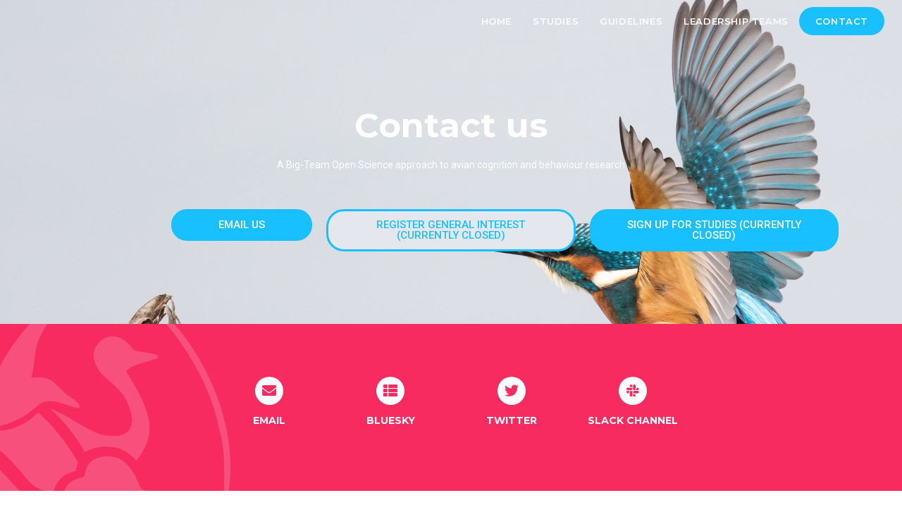

--- FILE ---
content_type: text/html; charset=UTF-8
request_url: http://themanybirds.com/contact
body_size: 16106
content:
<!DOCTYPE html>
<html class="html" lang="en-US">
<head>
	<meta charset="UTF-8">
	<link rel="profile" href="https://gmpg.org/xfn/11">

	<meta name='robots' content='index, follow, max-image-preview:large, max-snippet:-1, max-video-preview:-1' />
<meta name="viewport" content="width=device-width, initial-scale=1">
	<!-- This site is optimized with the Yoast SEO plugin v21.5 - https://yoast.com/wordpress/plugins/seo/ -->
	<title>Contact - Many Birds Projects</title>
	<link rel="canonical" href="http://themanybirds.com/contact" />
	<meta property="og:locale" content="en_US" />
	<meta property="og:type" content="article" />
	<meta property="og:title" content="Contact - Many Birds Projects" />
	<meta property="og:description" content="Contact us A Big-Team Open Science approach to avian cognition and behaviour research Email Us Register general interest (currently closed) Sign up for Studies (currently closed) Email Bluesky Twitter Slack channel" />
	<meta property="og:url" content="http://themanybirds.com/contact" />
	<meta property="og:site_name" content="Many Birds Projects" />
	<meta property="article:modified_time" content="2024-11-29T09:27:22+00:00" />
	<meta name="twitter:card" content="summary_large_image" />
	<meta name="twitter:label1" content="Est. reading time" />
	<meta name="twitter:data1" content="1 minute" />
	<script type="application/ld+json" class="yoast-schema-graph">{"@context":"https://schema.org","@graph":[{"@type":"WebPage","@id":"http://themanybirds.com/contact","url":"http://themanybirds.com/contact","name":"Contact - Many Birds Projects","isPartOf":{"@id":"http://themanybirds.com/#website"},"datePublished":"2021-11-29T15:49:06+00:00","dateModified":"2024-11-29T09:27:22+00:00","breadcrumb":{"@id":"http://themanybirds.com/contact#breadcrumb"},"inLanguage":"en-US","potentialAction":[{"@type":"ReadAction","target":["http://themanybirds.com/contact"]}]},{"@type":"BreadcrumbList","@id":"http://themanybirds.com/contact#breadcrumb","itemListElement":[{"@type":"ListItem","position":1,"name":"Home","item":"http://themanybirds.com/"},{"@type":"ListItem","position":2,"name":"Contact"}]},{"@type":"WebSite","@id":"http://themanybirds.com/#website","url":"http://themanybirds.com/","name":"Many Birds Projects","description":"Research behaviour cognition open-science","potentialAction":[{"@type":"SearchAction","target":{"@type":"EntryPoint","urlTemplate":"http://themanybirds.com/?s={search_term_string}"},"query-input":"required name=search_term_string"}],"inLanguage":"en-US"}]}</script>
	<!-- / Yoast SEO plugin. -->


<link rel='dns-prefetch' href='//fonts.googleapis.com' />
<link rel="alternate" type="application/rss+xml" title="Many Birds Projects &raquo; Feed" href="http://themanybirds.com/feed" />
<link rel="alternate" type="application/rss+xml" title="Many Birds Projects &raquo; Comments Feed" href="http://themanybirds.com/comments/feed" />
<link rel="alternate" title="oEmbed (JSON)" type="application/json+oembed" href="http://themanybirds.com/wp-json/oembed/1.0/embed?url=http%3A%2F%2Fthemanybirds.com%2Fcontact" />
<link rel="alternate" title="oEmbed (XML)" type="text/xml+oembed" href="http://themanybirds.com/wp-json/oembed/1.0/embed?url=http%3A%2F%2Fthemanybirds.com%2Fcontact&#038;format=xml" />
<style id='wp-img-auto-sizes-contain-inline-css'>
img:is([sizes=auto i],[sizes^="auto," i]){contain-intrinsic-size:3000px 1500px}
/*# sourceURL=wp-img-auto-sizes-contain-inline-css */
</style>
<style id='wp-emoji-styles-inline-css'>

	img.wp-smiley, img.emoji {
		display: inline !important;
		border: none !important;
		box-shadow: none !important;
		height: 1em !important;
		width: 1em !important;
		margin: 0 0.07em !important;
		vertical-align: -0.1em !important;
		background: none !important;
		padding: 0 !important;
	}
/*# sourceURL=wp-emoji-styles-inline-css */
</style>
<link rel='stylesheet' id='wp-block-library-css' href='http://themanybirds.com/wp-includes/css/dist/block-library/style.min.css?ver=6.9' media='all' />
<style id='global-styles-inline-css'>
:root{--wp--preset--aspect-ratio--square: 1;--wp--preset--aspect-ratio--4-3: 4/3;--wp--preset--aspect-ratio--3-4: 3/4;--wp--preset--aspect-ratio--3-2: 3/2;--wp--preset--aspect-ratio--2-3: 2/3;--wp--preset--aspect-ratio--16-9: 16/9;--wp--preset--aspect-ratio--9-16: 9/16;--wp--preset--color--black: #000000;--wp--preset--color--cyan-bluish-gray: #abb8c3;--wp--preset--color--white: #ffffff;--wp--preset--color--pale-pink: #f78da7;--wp--preset--color--vivid-red: #cf2e2e;--wp--preset--color--luminous-vivid-orange: #ff6900;--wp--preset--color--luminous-vivid-amber: #fcb900;--wp--preset--color--light-green-cyan: #7bdcb5;--wp--preset--color--vivid-green-cyan: #00d084;--wp--preset--color--pale-cyan-blue: #8ed1fc;--wp--preset--color--vivid-cyan-blue: #0693e3;--wp--preset--color--vivid-purple: #9b51e0;--wp--preset--gradient--vivid-cyan-blue-to-vivid-purple: linear-gradient(135deg,rgb(6,147,227) 0%,rgb(155,81,224) 100%);--wp--preset--gradient--light-green-cyan-to-vivid-green-cyan: linear-gradient(135deg,rgb(122,220,180) 0%,rgb(0,208,130) 100%);--wp--preset--gradient--luminous-vivid-amber-to-luminous-vivid-orange: linear-gradient(135deg,rgb(252,185,0) 0%,rgb(255,105,0) 100%);--wp--preset--gradient--luminous-vivid-orange-to-vivid-red: linear-gradient(135deg,rgb(255,105,0) 0%,rgb(207,46,46) 100%);--wp--preset--gradient--very-light-gray-to-cyan-bluish-gray: linear-gradient(135deg,rgb(238,238,238) 0%,rgb(169,184,195) 100%);--wp--preset--gradient--cool-to-warm-spectrum: linear-gradient(135deg,rgb(74,234,220) 0%,rgb(151,120,209) 20%,rgb(207,42,186) 40%,rgb(238,44,130) 60%,rgb(251,105,98) 80%,rgb(254,248,76) 100%);--wp--preset--gradient--blush-light-purple: linear-gradient(135deg,rgb(255,206,236) 0%,rgb(152,150,240) 100%);--wp--preset--gradient--blush-bordeaux: linear-gradient(135deg,rgb(254,205,165) 0%,rgb(254,45,45) 50%,rgb(107,0,62) 100%);--wp--preset--gradient--luminous-dusk: linear-gradient(135deg,rgb(255,203,112) 0%,rgb(199,81,192) 50%,rgb(65,88,208) 100%);--wp--preset--gradient--pale-ocean: linear-gradient(135deg,rgb(255,245,203) 0%,rgb(182,227,212) 50%,rgb(51,167,181) 100%);--wp--preset--gradient--electric-grass: linear-gradient(135deg,rgb(202,248,128) 0%,rgb(113,206,126) 100%);--wp--preset--gradient--midnight: linear-gradient(135deg,rgb(2,3,129) 0%,rgb(40,116,252) 100%);--wp--preset--font-size--small: 13px;--wp--preset--font-size--medium: 20px;--wp--preset--font-size--large: 36px;--wp--preset--font-size--x-large: 42px;--wp--preset--spacing--20: 0.44rem;--wp--preset--spacing--30: 0.67rem;--wp--preset--spacing--40: 1rem;--wp--preset--spacing--50: 1.5rem;--wp--preset--spacing--60: 2.25rem;--wp--preset--spacing--70: 3.38rem;--wp--preset--spacing--80: 5.06rem;--wp--preset--shadow--natural: 6px 6px 9px rgba(0, 0, 0, 0.2);--wp--preset--shadow--deep: 12px 12px 50px rgba(0, 0, 0, 0.4);--wp--preset--shadow--sharp: 6px 6px 0px rgba(0, 0, 0, 0.2);--wp--preset--shadow--outlined: 6px 6px 0px -3px rgb(255, 255, 255), 6px 6px rgb(0, 0, 0);--wp--preset--shadow--crisp: 6px 6px 0px rgb(0, 0, 0);}:where(.is-layout-flex){gap: 0.5em;}:where(.is-layout-grid){gap: 0.5em;}body .is-layout-flex{display: flex;}.is-layout-flex{flex-wrap: wrap;align-items: center;}.is-layout-flex > :is(*, div){margin: 0;}body .is-layout-grid{display: grid;}.is-layout-grid > :is(*, div){margin: 0;}:where(.wp-block-columns.is-layout-flex){gap: 2em;}:where(.wp-block-columns.is-layout-grid){gap: 2em;}:where(.wp-block-post-template.is-layout-flex){gap: 1.25em;}:where(.wp-block-post-template.is-layout-grid){gap: 1.25em;}.has-black-color{color: var(--wp--preset--color--black) !important;}.has-cyan-bluish-gray-color{color: var(--wp--preset--color--cyan-bluish-gray) !important;}.has-white-color{color: var(--wp--preset--color--white) !important;}.has-pale-pink-color{color: var(--wp--preset--color--pale-pink) !important;}.has-vivid-red-color{color: var(--wp--preset--color--vivid-red) !important;}.has-luminous-vivid-orange-color{color: var(--wp--preset--color--luminous-vivid-orange) !important;}.has-luminous-vivid-amber-color{color: var(--wp--preset--color--luminous-vivid-amber) !important;}.has-light-green-cyan-color{color: var(--wp--preset--color--light-green-cyan) !important;}.has-vivid-green-cyan-color{color: var(--wp--preset--color--vivid-green-cyan) !important;}.has-pale-cyan-blue-color{color: var(--wp--preset--color--pale-cyan-blue) !important;}.has-vivid-cyan-blue-color{color: var(--wp--preset--color--vivid-cyan-blue) !important;}.has-vivid-purple-color{color: var(--wp--preset--color--vivid-purple) !important;}.has-black-background-color{background-color: var(--wp--preset--color--black) !important;}.has-cyan-bluish-gray-background-color{background-color: var(--wp--preset--color--cyan-bluish-gray) !important;}.has-white-background-color{background-color: var(--wp--preset--color--white) !important;}.has-pale-pink-background-color{background-color: var(--wp--preset--color--pale-pink) !important;}.has-vivid-red-background-color{background-color: var(--wp--preset--color--vivid-red) !important;}.has-luminous-vivid-orange-background-color{background-color: var(--wp--preset--color--luminous-vivid-orange) !important;}.has-luminous-vivid-amber-background-color{background-color: var(--wp--preset--color--luminous-vivid-amber) !important;}.has-light-green-cyan-background-color{background-color: var(--wp--preset--color--light-green-cyan) !important;}.has-vivid-green-cyan-background-color{background-color: var(--wp--preset--color--vivid-green-cyan) !important;}.has-pale-cyan-blue-background-color{background-color: var(--wp--preset--color--pale-cyan-blue) !important;}.has-vivid-cyan-blue-background-color{background-color: var(--wp--preset--color--vivid-cyan-blue) !important;}.has-vivid-purple-background-color{background-color: var(--wp--preset--color--vivid-purple) !important;}.has-black-border-color{border-color: var(--wp--preset--color--black) !important;}.has-cyan-bluish-gray-border-color{border-color: var(--wp--preset--color--cyan-bluish-gray) !important;}.has-white-border-color{border-color: var(--wp--preset--color--white) !important;}.has-pale-pink-border-color{border-color: var(--wp--preset--color--pale-pink) !important;}.has-vivid-red-border-color{border-color: var(--wp--preset--color--vivid-red) !important;}.has-luminous-vivid-orange-border-color{border-color: var(--wp--preset--color--luminous-vivid-orange) !important;}.has-luminous-vivid-amber-border-color{border-color: var(--wp--preset--color--luminous-vivid-amber) !important;}.has-light-green-cyan-border-color{border-color: var(--wp--preset--color--light-green-cyan) !important;}.has-vivid-green-cyan-border-color{border-color: var(--wp--preset--color--vivid-green-cyan) !important;}.has-pale-cyan-blue-border-color{border-color: var(--wp--preset--color--pale-cyan-blue) !important;}.has-vivid-cyan-blue-border-color{border-color: var(--wp--preset--color--vivid-cyan-blue) !important;}.has-vivid-purple-border-color{border-color: var(--wp--preset--color--vivid-purple) !important;}.has-vivid-cyan-blue-to-vivid-purple-gradient-background{background: var(--wp--preset--gradient--vivid-cyan-blue-to-vivid-purple) !important;}.has-light-green-cyan-to-vivid-green-cyan-gradient-background{background: var(--wp--preset--gradient--light-green-cyan-to-vivid-green-cyan) !important;}.has-luminous-vivid-amber-to-luminous-vivid-orange-gradient-background{background: var(--wp--preset--gradient--luminous-vivid-amber-to-luminous-vivid-orange) !important;}.has-luminous-vivid-orange-to-vivid-red-gradient-background{background: var(--wp--preset--gradient--luminous-vivid-orange-to-vivid-red) !important;}.has-very-light-gray-to-cyan-bluish-gray-gradient-background{background: var(--wp--preset--gradient--very-light-gray-to-cyan-bluish-gray) !important;}.has-cool-to-warm-spectrum-gradient-background{background: var(--wp--preset--gradient--cool-to-warm-spectrum) !important;}.has-blush-light-purple-gradient-background{background: var(--wp--preset--gradient--blush-light-purple) !important;}.has-blush-bordeaux-gradient-background{background: var(--wp--preset--gradient--blush-bordeaux) !important;}.has-luminous-dusk-gradient-background{background: var(--wp--preset--gradient--luminous-dusk) !important;}.has-pale-ocean-gradient-background{background: var(--wp--preset--gradient--pale-ocean) !important;}.has-electric-grass-gradient-background{background: var(--wp--preset--gradient--electric-grass) !important;}.has-midnight-gradient-background{background: var(--wp--preset--gradient--midnight) !important;}.has-small-font-size{font-size: var(--wp--preset--font-size--small) !important;}.has-medium-font-size{font-size: var(--wp--preset--font-size--medium) !important;}.has-large-font-size{font-size: var(--wp--preset--font-size--large) !important;}.has-x-large-font-size{font-size: var(--wp--preset--font-size--x-large) !important;}
/*# sourceURL=global-styles-inline-css */
</style>

<style id='classic-theme-styles-inline-css'>
/*! This file is auto-generated */
.wp-block-button__link{color:#fff;background-color:#32373c;border-radius:9999px;box-shadow:none;text-decoration:none;padding:calc(.667em + 2px) calc(1.333em + 2px);font-size:1.125em}.wp-block-file__button{background:#32373c;color:#fff;text-decoration:none}
/*# sourceURL=/wp-includes/css/classic-themes.min.css */
</style>
<link rel='stylesheet' id='slick-style-css' href='http://themanybirds.com/wp-content/plugins/blog-designer-pack/assets/css/slick.css?ver=3.4.3' media='all' />
<link rel='stylesheet' id='bdp-public-style-css' href='http://themanybirds.com/wp-content/plugins/blog-designer-pack/assets/css/bdp-public.css?ver=3.4.3' media='all' />
<link rel='stylesheet' id='ctf_styles-css' href='http://themanybirds.com/wp-content/plugins/custom-twitter-feeds/css/ctf-styles.min.css?ver=2.2.1' media='all' />
<link rel='stylesheet' id='wpos-slick-style-css' href='http://themanybirds.com/wp-content/plugins/wp-responsive-recent-post-slider/assets/css/slick.css?ver=3.4' media='all' />
<link rel='stylesheet' id='wppsac-public-style-css' href='http://themanybirds.com/wp-content/plugins/wp-responsive-recent-post-slider/assets/css/recent-post-style.css?ver=3.4' media='all' />
<link rel='stylesheet' id='hfe-style-css' href='http://themanybirds.com/wp-content/plugins/header-footer-elementor/assets/css/header-footer-elementor.css?ver=1.6.17' media='all' />
<link rel='stylesheet' id='elementor-icons-css' href='http://themanybirds.com/wp-content/plugins/elementor/assets/lib/eicons/css/elementor-icons.min.css?ver=5.23.0' media='all' />
<link rel='stylesheet' id='elementor-frontend-css' href='http://themanybirds.com/wp-content/plugins/elementor/assets/css/frontend-lite.min.css?ver=3.17.2' media='all' />
<link rel='stylesheet' id='swiper-css' href='http://themanybirds.com/wp-content/plugins/elementor/assets/lib/swiper/css/swiper.min.css?ver=5.3.6' media='all' />
<link rel='stylesheet' id='elementor-post-5-css' href='http://themanybirds.com/wp-content/uploads/elementor/css/post-5.css?ver=1699451217' media='all' />
<link rel='stylesheet' id='elementor-global-css' href='http://themanybirds.com/wp-content/uploads/elementor/css/global.css?ver=1699451407' media='all' />
<link rel='stylesheet' id='elementor-post-258-css' href='http://themanybirds.com/wp-content/uploads/elementor/css/post-258.css?ver=1732881860' media='all' />
<link rel='stylesheet' id='hfe-widgets-style-css' href='http://themanybirds.com/wp-content/plugins/header-footer-elementor/inc/widgets-css/frontend.css?ver=1.6.17' media='all' />
<link rel='stylesheet' id='elementor-post-351-css' href='http://themanybirds.com/wp-content/uploads/elementor/css/post-351.css?ver=1732872316' media='all' />
<link rel='stylesheet' id='font-awesome-css' href='http://themanybirds.com/wp-content/themes/oceanwp/assets/fonts/fontawesome/css/all.min.css?ver=5.15.1' media='all' />
<link rel='stylesheet' id='simple-line-icons-css' href='http://themanybirds.com/wp-content/themes/oceanwp/assets/css/third/simple-line-icons.min.css?ver=2.4.0' media='all' />
<link rel='stylesheet' id='oceanwp-style-css' href='http://themanybirds.com/wp-content/themes/oceanwp/assets/css/style.min.css?ver=3.1.0' media='all' />
<link rel='stylesheet' id='fontawesome-css' href='http://themanybirds.com/wp-content/themes/oceanwp/inc/customizer/assets/css/fontawesome-all.min.css?ver=5.8.2' media='all' />
<link rel='stylesheet' id='oceanwp-google-font-roboto-css' href='//fonts.googleapis.com/css?family=Roboto%3A100%2C200%2C300%2C400%2C500%2C600%2C700%2C800%2C900%2C100i%2C200i%2C300i%2C400i%2C500i%2C600i%2C700i%2C800i%2C900i&#038;subset=latin&#038;display=swap&#038;ver=6.9' media='all' />
<link rel='stylesheet' id='oceanwp-google-font-montserrat-css' href='//fonts.googleapis.com/css?family=Montserrat%3A100%2C200%2C300%2C400%2C500%2C600%2C700%2C800%2C900%2C100i%2C200i%2C300i%2C400i%2C500i%2C600i%2C700i%2C800i%2C900i&#038;subset=latin&#038;display=swap&#038;ver=6.9' media='all' />
<link rel='stylesheet' id='eael-general-css' href='http://themanybirds.com/wp-content/plugins/essential-addons-for-elementor-lite/assets/front-end/css/view/general.min.css?ver=5.8.15' media='all' />
<link rel='stylesheet' id='oe-widgets-style-css' href='http://themanybirds.com/wp-content/plugins/ocean-extra/assets/css/widgets.css?ver=6.9' media='all' />
<link rel='stylesheet' id='google-fonts-1-css' href='https://fonts.googleapis.com/css?family=Montserrat%3A100%2C100italic%2C200%2C200italic%2C300%2C300italic%2C400%2C400italic%2C500%2C500italic%2C600%2C600italic%2C700%2C700italic%2C800%2C800italic%2C900%2C900italic%7CRoboto%3A100%2C100italic%2C200%2C200italic%2C300%2C300italic%2C400%2C400italic%2C500%2C500italic%2C600%2C600italic%2C700%2C700italic%2C800%2C800italic%2C900%2C900italic&#038;display=auto&#038;ver=6.9' media='all' />
<link rel='stylesheet' id='elementor-icons-shared-0-css' href='http://themanybirds.com/wp-content/plugins/elementor/assets/lib/font-awesome/css/fontawesome.min.css?ver=5.15.3' media='all' />
<link rel='stylesheet' id='elementor-icons-fa-solid-css' href='http://themanybirds.com/wp-content/plugins/elementor/assets/lib/font-awesome/css/solid.min.css?ver=5.15.3' media='all' />
<link rel='stylesheet' id='elementor-icons-fa-brands-css' href='http://themanybirds.com/wp-content/plugins/elementor/assets/lib/font-awesome/css/brands.min.css?ver=5.15.3' media='all' />
<link rel="preconnect" href="https://fonts.gstatic.com/" crossorigin><script src="http://themanybirds.com/wp-content/themes/oceanwp/assets/js/vendors/smoothscroll.min.js?ver=3.1.0" id="ow-smoothscroll-js"></script>
<script src="http://themanybirds.com/wp-includes/js/jquery/jquery.min.js?ver=3.7.1" id="jquery-core-js"></script>
<script src="http://themanybirds.com/wp-includes/js/jquery/jquery-migrate.min.js?ver=3.4.1" id="jquery-migrate-js"></script>
<link rel="https://api.w.org/" href="http://themanybirds.com/wp-json/" /><link rel="alternate" title="JSON" type="application/json" href="http://themanybirds.com/wp-json/wp/v2/pages/258" /><link rel="EditURI" type="application/rsd+xml" title="RSD" href="http://themanybirds.com/xmlrpc.php?rsd" />
<meta name="generator" content="WordPress 6.9" />
<link rel='shortlink' href='http://themanybirds.com/?p=258' />

<!-- teachPress -->
<script src="http://themanybirds.com/wp-content/plugins/teachpress/js/frontend.js?ver=9.0.4"></script>
<link type="text/css" href="http://themanybirds.com/wp-content/plugins/teachpress/styles/teachpress_front.css?ver=9.0.4" rel="stylesheet" />
<!-- END teachPress -->
<meta name="generator" content="Elementor 3.17.2; features: e_dom_optimization, e_optimized_assets_loading, e_optimized_css_loading, additional_custom_breakpoints; settings: css_print_method-external, google_font-enabled, font_display-auto">
<link rel="icon" href="http://themanybirds.com/wp-content/uploads/2021/11/cropped-manybird_logo_seul_fond_transparent-32x32.png" sizes="32x32" />
<link rel="icon" href="http://themanybirds.com/wp-content/uploads/2021/11/cropped-manybird_logo_seul_fond_transparent-192x192.png" sizes="192x192" />
<link rel="apple-touch-icon" href="http://themanybirds.com/wp-content/uploads/2021/11/cropped-manybird_logo_seul_fond_transparent-180x180.png" />
<meta name="msapplication-TileImage" content="http://themanybirds.com/wp-content/uploads/2021/11/cropped-manybird_logo_seul_fond_transparent-270x270.png" />
		<style id="wp-custom-css">
			#site-logo{display:none}#menu-item-338{background-color:#18C0FF;border-radius:25px;padding-right:8px;padding-left:8px;color:white}input[type="button"],input[type="reset"],input[type="submit"],button[type="submit"],.button,#site-navigation-wrap .dropdown-menu >li.btn >a >span,.thumbnail:hover i,.post-quote-content,.omw-modal .omw-close-modal,body .contact-info-widget.big-icons li:hover i,body div.wpforms-container-full .wpforms-form input[type=submit],body div.wpforms-container-full .wpforms-form button[type=submit],body div.wpforms-container-full .wpforms-form .wpforms-page-button{border-radius:25px !important}.elementor-button{min-width:200px !important}.bdp-post-title{color:#18C0FF;text-align:left;font-size:14px}.bdp-post-short-content{color:#121212;text-align:left}.bdp-readmorebtn{color:#18C0FF;min-width:200px !important;background-color:none;border-style:solid;border-width:3px 3px 3px 3px;border-color:#18C0FF;border-radius:25px 25px 25px 25px;display:list-item}.teachpress_filter #yr{margin-top:5px;margin-bottom:5px}.teachpress_filter #type{margin-top:5px;margin-bottom:5px;display:none}.teachpress_cloud{display:none !important}.teachpress_filter #auth{margin-top:5px;margin-bottom:5px}.teachpress_filter #usr{display:none}.teachpress_filter{text-align:left;padding-top:20px;padding-bottom:20px}.tp_pub_author,#content p.tp_pub_author{font-size:1.2rem !important}.tp_pub_title,#content p.tp_pub_title{font-size:1.8rem !important}.tp_pub_additional,#content p.tp_pub_additional{font-size:1.2rem !important}.tp_pub_menu,#content p.tp_pub_menu{font-size:1.2rem !important}		</style>
		<!-- OceanWP CSS -->
<style type="text/css">
/* General CSS */a:hover,a.light:hover,.theme-heading .text::before,.theme-heading .text::after,#top-bar-content >a:hover,#top-bar-social li.oceanwp-email a:hover,#site-navigation-wrap .dropdown-menu >li >a:hover,#site-header.medium-header #medium-searchform button:hover,.oceanwp-mobile-menu-icon a:hover,.blog-entry.post .blog-entry-header .entry-title a:hover,.blog-entry.post .blog-entry-readmore a:hover,.blog-entry.thumbnail-entry .blog-entry-category a,ul.meta li a:hover,.dropcap,.single nav.post-navigation .nav-links .title,body .related-post-title a:hover,body #wp-calendar caption,body .contact-info-widget.default i,body .contact-info-widget.big-icons i,body .custom-links-widget .oceanwp-custom-links li a:hover,body .custom-links-widget .oceanwp-custom-links li a:hover:before,body .posts-thumbnails-widget li a:hover,body .social-widget li.oceanwp-email a:hover,.comment-author .comment-meta .comment-reply-link,#respond #cancel-comment-reply-link:hover,#footer-widgets .footer-box a:hover,#footer-bottom a:hover,#footer-bottom #footer-bottom-menu a:hover,.sidr a:hover,.sidr-class-dropdown-toggle:hover,.sidr-class-menu-item-has-children.active >a,.sidr-class-menu-item-has-children.active >a >.sidr-class-dropdown-toggle,input[type=checkbox]:checked:before{color:#18c0ff}.single nav.post-navigation .nav-links .title .owp-icon use,.blog-entry.post .blog-entry-readmore a:hover .owp-icon use,body .contact-info-widget.default .owp-icon use,body .contact-info-widget.big-icons .owp-icon use{stroke:#18c0ff}input[type="button"],input[type="reset"],input[type="submit"],button[type="submit"],.button,#site-navigation-wrap .dropdown-menu >li.btn >a >span,.thumbnail:hover i,.post-quote-content,.omw-modal .omw-close-modal,body .contact-info-widget.big-icons li:hover i,body div.wpforms-container-full .wpforms-form input[type=submit],body div.wpforms-container-full .wpforms-form button[type=submit],body div.wpforms-container-full .wpforms-form .wpforms-page-button{background-color:#18c0ff}.thumbnail:hover .link-post-svg-icon{background-color:#18c0ff}body .contact-info-widget.big-icons li:hover .owp-icon{background-color:#18c0ff}.widget-title{border-color:#18c0ff}blockquote{border-color:#18c0ff}#searchform-dropdown{border-color:#18c0ff}.dropdown-menu .sub-menu{border-color:#18c0ff}.blog-entry.large-entry .blog-entry-readmore a:hover{border-color:#18c0ff}.oceanwp-newsletter-form-wrap input[type="email"]:focus{border-color:#18c0ff}.social-widget li.oceanwp-email a:hover{border-color:#18c0ff}#respond #cancel-comment-reply-link:hover{border-color:#18c0ff}body .contact-info-widget.big-icons li:hover i{border-color:#18c0ff}#footer-widgets .oceanwp-newsletter-form-wrap input[type="email"]:focus{border-color:#18c0ff}blockquote,.wp-block-quote{border-left-color:#18c0ff}body .contact-info-widget.big-icons li:hover .owp-icon{border-color:#18c0ff}input[type="button"]:hover,input[type="reset"]:hover,input[type="submit"]:hover,button[type="submit"]:hover,input[type="button"]:focus,input[type="reset"]:focus,input[type="submit"]:focus,button[type="submit"]:focus,.button:hover,#site-navigation-wrap .dropdown-menu >li.btn >a:hover >span,.post-quote-author,.omw-modal .omw-close-modal:hover,body div.wpforms-container-full .wpforms-form input[type=submit]:hover,body div.wpforms-container-full .wpforms-form button[type=submit]:hover,body div.wpforms-container-full .wpforms-form .wpforms-page-button:hover{background-color:rgba(24,192,255,0.75)}a{color:#18c0ff}a .owp-icon use{stroke:#18c0ff}a:hover{color:rgba(24,192,255,0.74)}a:hover .owp-icon use{stroke:rgba(24,192,255,0.74)}.theme-button,input[type="submit"],button[type="submit"],button,.button,body div.wpforms-container-full .wpforms-form input[type=submit],body div.wpforms-container-full .wpforms-form button[type=submit],body div.wpforms-container-full .wpforms-form .wpforms-page-button{border-radius:25px}body .theme-button,body input[type="submit"],body button[type="submit"],body button,body .button,body div.wpforms-container-full .wpforms-form input[type=submit],body div.wpforms-container-full .wpforms-form button[type=submit],body div.wpforms-container-full .wpforms-form .wpforms-page-button{background-color:#18c0ff}body .theme-button:hover,body input[type="submit"]:hover,body button[type="submit"]:hover,body button:hover,body .button:hover,body div.wpforms-container-full .wpforms-form input[type=submit]:hover,body div.wpforms-container-full .wpforms-form input[type=submit]:active,body div.wpforms-container-full .wpforms-form button[type=submit]:hover,body div.wpforms-container-full .wpforms-form button[type=submit]:active,body div.wpforms-container-full .wpforms-form .wpforms-page-button:hover,body div.wpforms-container-full .wpforms-form .wpforms-page-button:active{background-color:rgba(24,192,255,0.56)}/* Header CSS */#site-logo #site-logo-inner,.oceanwp-social-menu .social-menu-inner,#site-header.full_screen-header .menu-bar-inner,.after-header-content .after-header-content-inner{height:40px}#site-navigation-wrap .dropdown-menu >li >a,.oceanwp-mobile-menu-icon a,.mobile-menu-close,.after-header-content-inner >a{line-height:40px}#site-header-inner{padding:10px 40px 10px 40px}#site-header.has-header-media .overlay-header-media{background-color:rgba(0,0,0,0.5)}#site-logo #site-logo-inner a img,#site-header.center-header #site-navigation-wrap .middle-site-logo a img{max-width:40px}#site-navigation-wrap .dropdown-menu >li >a,.oceanwp-mobile-menu-icon a,#searchform-header-replace-close{color:#ffffff}#site-navigation-wrap .dropdown-menu >li >a .owp-icon use,.oceanwp-mobile-menu-icon a .owp-icon use,#searchform-header-replace-close .owp-icon use{stroke:#ffffff}#site-navigation-wrap .dropdown-menu >li >a:hover,.oceanwp-mobile-menu-icon a:hover,#searchform-header-replace-close:hover{color:#18c0ff}#site-navigation-wrap .dropdown-menu >li >a:hover .owp-icon use,.oceanwp-mobile-menu-icon a:hover .owp-icon use,#searchform-header-replace-close:hover .owp-icon use{stroke:#18c0ff}.dropdown-menu .sub-menu,#searchform-dropdown,.current-shop-items-dropdown{border-color:#18c0ff}body .sidr a:hover,body .sidr-class-dropdown-toggle:hover,body .sidr-class-dropdown-toggle .fa,body .sidr-class-menu-item-has-children.active >a,body .sidr-class-menu-item-has-children.active >a >.sidr-class-dropdown-toggle,#mobile-dropdown ul li a:hover,#mobile-dropdown ul li a .dropdown-toggle:hover,#mobile-dropdown .menu-item-has-children.active >a,#mobile-dropdown .menu-item-has-children.active >a >.dropdown-toggle,#mobile-fullscreen ul li a:hover,#mobile-fullscreen .oceanwp-social-menu.simple-social ul li a:hover{color:#18c0ff}#mobile-fullscreen a.close:hover .close-icon-inner,#mobile-fullscreen a.close:hover .close-icon-inner::after{background-color:#18c0ff}/* Footer Widgets CSS */#footer-widgets{background-color:#18c0ff}#footer-widgets,#footer-widgets p,#footer-widgets li a:before,#footer-widgets .contact-info-widget span.oceanwp-contact-title,#footer-widgets .recent-posts-date,#footer-widgets .recent-posts-comments,#footer-widgets .widget-recent-posts-icons li .fa{color:#ffffff}/* Typography CSS */body{font-family:Roboto}h1,h2,h3,h4,h5,h6,.theme-heading,.widget-title,.oceanwp-widget-recent-posts-title,.comment-reply-title,.entry-title,.sidebar-box .widget-title{font-family:Montserrat}h1{font-weight:700}h2{font-weight:700}#site-navigation-wrap .dropdown-menu >li >a,#site-header.full_screen-header .fs-dropdown-menu >li >a,#site-header.top-header #site-navigation-wrap .dropdown-menu >li >a,#site-header.center-header #site-navigation-wrap .dropdown-menu >li >a,#site-header.medium-header #site-navigation-wrap .dropdown-menu >li >a,.oceanwp-mobile-menu-icon a{font-family:Montserrat;font-weight:600;text-transform:uppercase}
</style><link rel='stylesheet' id='academicons-css' href='http://themanybirds.com/wp-content/plugins/teachpress/includes/academicons/css/academicons.min.css?ver=6.9' media='all' />
</head>

<body class="wp-singular page-template-default page page-id-258 wp-embed-responsive wp-theme-oceanwp ehf-footer ehf-template-oceanwp ehf-stylesheet-oceanwp oceanwp-theme dropdown-mobile has-transparent-header no-header-border default-breakpoint content-full-screen page-header-disabled has-breadcrumbs has-blog-grid elementor-default elementor-kit-5 elementor-page elementor-page-258" itemscope="itemscope" itemtype="https://schema.org/WebPage">

	
	
	<div id="outer-wrap" class="site clr">

		<a class="skip-link screen-reader-text" href="#main">Skip to content</a>

		
		<div id="wrap" class="clr">

			
				<div id="transparent-header-wrap" class="clr">
	
<header id="site-header" class="transparent-header clr" data-height="40" itemscope="itemscope" itemtype="https://schema.org/WPHeader" role="banner">

	
					
			<div id="site-header-inner" class="clr ">

				
				

<div id="site-logo" class="clr" itemscope itemtype="https://schema.org/Brand" >

	
	<div id="site-logo-inner" class="clr">

						<a href="http://themanybirds.com/" rel="home" class="site-title site-logo-text" >Many Birds Projects</a>
				
	</div><!-- #site-logo-inner -->

	
	
</div><!-- #site-logo -->

			<div id="site-navigation-wrap" class="no-top-border clr">
			
			
			
			<nav id="site-navigation" class="navigation main-navigation clr" itemscope="itemscope" itemtype="https://schema.org/SiteNavigationElement" role="navigation" >

				<ul id="menu-main" class="main-menu dropdown-menu sf-menu"><li id="menu-item-341" class="menu-item menu-item-type-post_type menu-item-object-page menu-item-home menu-item-341"><a href="http://themanybirds.com/" class="menu-link"><span class="text-wrap">Home</span></a></li><li id="menu-item-938" class="menu-item menu-item-type-post_type menu-item-object-page menu-item-has-children dropdown menu-item-938"><a href="http://themanybirds.com/studies" class="menu-link"><span class="text-wrap">Studies</span></a>
<ul class="sub-menu">
	<li id="menu-item-939" class="menu-item menu-item-type-post_type menu-item-object-page menu-item-939"><a href="http://themanybirds.com/studies/study-1-neophobia-in-birds" class="menu-link"><span class="text-wrap">Study 1: Neophobia in Birds </span></a></li></ul>
</li><li id="menu-item-1210" class="menu-item menu-item-type-post_type menu-item-object-page menu-item-1210"><a href="http://themanybirds.com/guidelines-ethics-authorship-and-code-o-conduct" class="menu-link"><span class="text-wrap">Guidelines</span></a></li><li id="menu-item-339" class="menu-item menu-item-type-post_type menu-item-object-page menu-item-339"><a href="http://themanybirds.com/core-and-study-team-leads" class="menu-link"><span class="text-wrap">Leadership Teams</span></a></li><li id="menu-item-338" class="menu-item menu-item-type-post_type menu-item-object-page current-menu-item page_item page-item-258 current_page_item menu-item-338"><a href="http://themanybirds.com/contact" class="menu-link"><span class="text-wrap">Contact</span></a></li></ul>
			</nav><!-- #site-navigation -->

			
			
					</div><!-- #site-navigation-wrap -->
			
		
	
				
	
	<div class="oceanwp-mobile-menu-icon clr mobile-right">

		
		
		
		<a href="javascript:void(0)" class="mobile-menu"  aria-label="Mobile Menu">
							<i class="fa fa-bars" aria-hidden="true"></i>
								<span class="oceanwp-text">Menu</span>
				<span class="oceanwp-close-text">Close</span>
						</a>

		
		
		
	</div><!-- #oceanwp-mobile-menu-navbar -->

	

			</div><!-- #site-header-inner -->

			
<div id="mobile-dropdown" class="clr" >

	<nav class="clr" itemscope="itemscope" itemtype="https://schema.org/SiteNavigationElement">

		<ul id="menu-main-1" class="menu"><li class="menu-item menu-item-type-post_type menu-item-object-page menu-item-home menu-item-341"><a href="http://themanybirds.com/">Home</a></li>
<li class="menu-item menu-item-type-post_type menu-item-object-page menu-item-has-children menu-item-938"><a href="http://themanybirds.com/studies">Studies</a>
<ul class="sub-menu">
	<li class="menu-item menu-item-type-post_type menu-item-object-page menu-item-939"><a href="http://themanybirds.com/studies/study-1-neophobia-in-birds">Study 1: Neophobia in Birds </a></li>
</ul>
</li>
<li class="menu-item menu-item-type-post_type menu-item-object-page menu-item-1210"><a href="http://themanybirds.com/guidelines-ethics-authorship-and-code-o-conduct">Guidelines</a></li>
<li class="menu-item menu-item-type-post_type menu-item-object-page menu-item-339"><a href="http://themanybirds.com/core-and-study-team-leads">Leadership Teams</a></li>
<li class="menu-item menu-item-type-post_type menu-item-object-page current-menu-item page_item page-item-258 current_page_item menu-item-338"><a href="http://themanybirds.com/contact" aria-current="page">Contact</a></li>
</ul>
	</nav>

</div>

			
			
		
		
</header><!-- #site-header -->

	</div>
	
			
			<main id="main" class="site-main clr"  role="main">

				
	
	<div id="content-wrap" class="container clr">

		
		<div id="primary" class="content-area clr">

			
			<div id="content" class="site-content clr">

				
				
<article class="single-page-article clr">

	
<div class="entry clr" itemprop="text">

	
			<div data-elementor-type="wp-page" data-elementor-id="258" class="elementor elementor-258">
									<section class="elementor-section elementor-top-section elementor-element elementor-element-af8fd85 elementor-section-height-min-height elementor-section-boxed elementor-section-height-default elementor-section-items-middle" data-id="af8fd85" data-element_type="section" data-settings="{&quot;background_background&quot;:&quot;classic&quot;}">
						<div class="elementor-container elementor-column-gap-default">
					<div class="elementor-column elementor-col-100 elementor-top-column elementor-element elementor-element-3edc3a73" data-id="3edc3a73" data-element_type="column">
			<div class="elementor-widget-wrap elementor-element-populated">
								<div class="elementor-element elementor-element-6b20a082 elementor-widget elementor-widget-heading" data-id="6b20a082" data-element_type="widget" data-widget_type="heading.default">
				<div class="elementor-widget-container">
			<style>/*! elementor - v3.17.0 - 01-11-2023 */
.elementor-heading-title{padding:0;margin:0;line-height:1}.elementor-widget-heading .elementor-heading-title[class*=elementor-size-]>a{color:inherit;font-size:inherit;line-height:inherit}.elementor-widget-heading .elementor-heading-title.elementor-size-small{font-size:15px}.elementor-widget-heading .elementor-heading-title.elementor-size-medium{font-size:19px}.elementor-widget-heading .elementor-heading-title.elementor-size-large{font-size:29px}.elementor-widget-heading .elementor-heading-title.elementor-size-xl{font-size:39px}.elementor-widget-heading .elementor-heading-title.elementor-size-xxl{font-size:59px}</style><h2 class="elementor-heading-title elementor-size-default">Contact us</h2>		</div>
				</div>
				<div class="elementor-element elementor-element-28db2b37 elementor-widget elementor-widget-text-editor" data-id="28db2b37" data-element_type="widget" data-widget_type="text-editor.default">
				<div class="elementor-widget-container">
			<style>/*! elementor - v3.17.0 - 01-11-2023 */
.elementor-widget-text-editor.elementor-drop-cap-view-stacked .elementor-drop-cap{background-color:#69727d;color:#fff}.elementor-widget-text-editor.elementor-drop-cap-view-framed .elementor-drop-cap{color:#69727d;border:3px solid;background-color:transparent}.elementor-widget-text-editor:not(.elementor-drop-cap-view-default) .elementor-drop-cap{margin-top:8px}.elementor-widget-text-editor:not(.elementor-drop-cap-view-default) .elementor-drop-cap-letter{width:1em;height:1em}.elementor-widget-text-editor .elementor-drop-cap{float:left;text-align:center;line-height:1;font-size:50px}.elementor-widget-text-editor .elementor-drop-cap-letter{display:inline-block}</style>				<p>A Big-Team Open Science approach to avian cognition and behaviour research</p>						</div>
				</div>
				<section class="elementor-section elementor-inner-section elementor-element elementor-element-27783cd7 elementor-section-boxed elementor-section-height-default elementor-section-height-default" data-id="27783cd7" data-element_type="section">
						<div class="elementor-container elementor-column-gap-default">
					<div class="elementor-column elementor-col-33 elementor-inner-column elementor-element elementor-element-b05bd6b" data-id="b05bd6b" data-element_type="column">
			<div class="elementor-widget-wrap elementor-element-populated">
								<div class="elementor-element elementor-element-3298b5d elementor-align-right elementor-widget elementor-widget-button" data-id="3298b5d" data-element_type="widget" data-widget_type="button.default">
				<div class="elementor-widget-container">
					<div class="elementor-button-wrapper">
			<a class="elementor-button elementor-button-link elementor-size-sm" href="mailto:manybirdsproject1@gmail.com">
						<span class="elementor-button-content-wrapper">
						<span class="elementor-button-text">Email Us</span>
		</span>
					</a>
		</div>
				</div>
				</div>
					</div>
		</div>
				<div class="elementor-column elementor-col-33 elementor-inner-column elementor-element elementor-element-5a85e040" data-id="5a85e040" data-element_type="column">
			<div class="elementor-widget-wrap elementor-element-populated">
								<div class="elementor-element elementor-element-8bc410 elementor-align-center elementor-widget elementor-widget-button" data-id="8bc410" data-element_type="widget" data-widget_type="button.default">
				<div class="elementor-widget-container">
					<div class="elementor-button-wrapper">
			<a class="elementor-button elementor-size-sm" role="button">
						<span class="elementor-button-content-wrapper">
						<span class="elementor-button-text">Register general interest (currently closed)</span>
		</span>
					</a>
		</div>
				</div>
				</div>
					</div>
		</div>
				<div class="elementor-column elementor-col-33 elementor-inner-column elementor-element elementor-element-25a95f3" data-id="25a95f3" data-element_type="column">
			<div class="elementor-widget-wrap elementor-element-populated">
								<div class="elementor-element elementor-element-eebf5d9 elementor-align-left elementor-widget elementor-widget-button" data-id="eebf5d9" data-element_type="widget" data-widget_type="button.default">
				<div class="elementor-widget-container">
					<div class="elementor-button-wrapper">
			<a class="elementor-button elementor-size-sm" role="button">
						<span class="elementor-button-content-wrapper">
						<span class="elementor-button-text">Sign up for Studies (currently closed)</span>
		</span>
					</a>
		</div>
				</div>
				</div>
					</div>
		</div>
							</div>
		</section>
					</div>
		</div>
							</div>
		</section>
				<section class="elementor-section elementor-top-section elementor-element elementor-element-86a5f84 elementor-section-boxed elementor-section-height-default elementor-section-height-default" data-id="86a5f84" data-element_type="section" data-settings="{&quot;background_background&quot;:&quot;classic&quot;}">
							<div class="elementor-background-overlay"></div>
							<div class="elementor-container elementor-column-gap-default">
					<div class="elementor-column elementor-col-100 elementor-top-column elementor-element elementor-element-30b525e" data-id="30b525e" data-element_type="column">
			<div class="elementor-widget-wrap elementor-element-populated">
								<section class="elementor-section elementor-inner-section elementor-element elementor-element-c0eaf09 elementor-section-boxed elementor-section-height-default elementor-section-height-default" data-id="c0eaf09" data-element_type="section">
						<div class="elementor-container elementor-column-gap-default">
					<div class="elementor-column elementor-col-25 elementor-inner-column elementor-element elementor-element-5528b54" data-id="5528b54" data-element_type="column">
			<div class="elementor-widget-wrap elementor-element-populated">
								<div class="elementor-element elementor-element-77d13f5 elementor-view-stacked elementor-shape-circle elementor-position-top elementor-mobile-position-top elementor-widget elementor-widget-icon-box" data-id="77d13f5" data-element_type="widget" data-widget_type="icon-box.default">
				<div class="elementor-widget-container">
			<link rel="stylesheet" href="http://themanybirds.com/wp-content/plugins/elementor/assets/css/widget-icon-box.min.css">		<div class="elementor-icon-box-wrapper">
						<div class="elementor-icon-box-icon">
				<a href="mailto:manybirdsproject1@gmail.com" class="elementor-icon elementor-animation-" tabindex="-1">
				<i aria-hidden="true" class="fas fa-envelope"></i>				</a>
			</div>
						<div class="elementor-icon-box-content">
				<h3 class="elementor-icon-box-title">
					<a href="mailto:manybirdsproject1@gmail.com" >
						Email					</a>
				</h3>
							</div>
		</div>
				</div>
				</div>
					</div>
		</div>
				<div class="elementor-column elementor-col-25 elementor-inner-column elementor-element elementor-element-15e24d0" data-id="15e24d0" data-element_type="column">
			<div class="elementor-widget-wrap elementor-element-populated">
								<div class="elementor-element elementor-element-69f84cf elementor-view-stacked elementor-shape-circle elementor-position-top elementor-mobile-position-top elementor-widget elementor-widget-icon-box" data-id="69f84cf" data-element_type="widget" data-widget_type="icon-box.default">
				<div class="elementor-widget-container">
					<div class="elementor-icon-box-wrapper">
						<div class="elementor-icon-box-icon">
				<a href="https://bsky.app/profile/themanybirds.bsky.social" class="elementor-icon elementor-animation-" tabindex="-1">
				<i aria-hidden="true" class="fas fa-th-list"></i>				</a>
			</div>
						<div class="elementor-icon-box-content">
				<h3 class="elementor-icon-box-title">
					<a href="https://bsky.app/profile/themanybirds.bsky.social" >
						Bluesky					</a>
				</h3>
							</div>
		</div>
				</div>
				</div>
					</div>
		</div>
				<div class="elementor-column elementor-col-25 elementor-inner-column elementor-element elementor-element-2213cc8" data-id="2213cc8" data-element_type="column">
			<div class="elementor-widget-wrap elementor-element-populated">
								<div class="elementor-element elementor-element-5ce526b elementor-view-stacked elementor-shape-circle elementor-position-top elementor-mobile-position-top elementor-widget elementor-widget-icon-box" data-id="5ce526b" data-element_type="widget" data-widget_type="icon-box.default">
				<div class="elementor-widget-container">
					<div class="elementor-icon-box-wrapper">
						<div class="elementor-icon-box-icon">
				<a href="https://twitter.com/TheManyBirds" class="elementor-icon elementor-animation-" tabindex="-1">
				<i aria-hidden="true" class="fab fa-twitter"></i>				</a>
			</div>
						<div class="elementor-icon-box-content">
				<h3 class="elementor-icon-box-title">
					<a href="https://twitter.com/TheManyBirds" >
						Twitter					</a>
				</h3>
							</div>
		</div>
				</div>
				</div>
					</div>
		</div>
				<div class="elementor-column elementor-col-25 elementor-inner-column elementor-element elementor-element-353364a" data-id="353364a" data-element_type="column">
			<div class="elementor-widget-wrap elementor-element-populated">
								<div class="elementor-element elementor-element-988533a elementor-view-stacked elementor-shape-circle elementor-position-top elementor-mobile-position-top elementor-widget elementor-widget-icon-box" data-id="988533a" data-element_type="widget" data-widget_type="icon-box.default">
				<div class="elementor-widget-container">
					<div class="elementor-icon-box-wrapper">
						<div class="elementor-icon-box-icon">
				<a href="https://join.slack.com/t/manybirdsproject/shared_invite/zt-12c6e70k3-HdCUTcbAsblpDLxlV1rS_Q%20" class="elementor-icon elementor-animation-" tabindex="-1">
				<i aria-hidden="true" class="fab fa-slack"></i>				</a>
			</div>
						<div class="elementor-icon-box-content">
				<h3 class="elementor-icon-box-title">
					<a href="https://join.slack.com/t/manybirdsproject/shared_invite/zt-12c6e70k3-HdCUTcbAsblpDLxlV1rS_Q%20" >
						Slack channel					</a>
				</h3>
							</div>
		</div>
				</div>
				</div>
					</div>
		</div>
							</div>
		</section>
					</div>
		</div>
							</div>
		</section>
				<section class="elementor-section elementor-top-section elementor-element elementor-element-0615c5e elementor-section-boxed elementor-section-height-default elementor-section-height-default" data-id="0615c5e" data-element_type="section" data-settings="{&quot;background_background&quot;:&quot;classic&quot;}">
						<div class="elementor-container elementor-column-gap-default">
					<div class="elementor-column elementor-col-100 elementor-top-column elementor-element elementor-element-8366d49" data-id="8366d49" data-element_type="column">
			<div class="elementor-widget-wrap">
									</div>
		</div>
							</div>
		</section>
							</div>
		
	
</div>

</article>

				
			</div><!-- #content -->

			
		</div><!-- #primary -->

		
	</div><!-- #content-wrap -->

	

	</main><!-- #main -->

	
	
	
				<footer itemtype="https://schema.org/WPFooter" itemscope="itemscope" id="colophon" role="contentinfo">
			<div class='footer-width-fixer'>		<div data-elementor-type="wp-post" data-elementor-id="351" class="elementor elementor-351">
									<section class="elementor-section elementor-top-section elementor-element elementor-element-ba78f49 elementor-section-boxed elementor-section-height-default elementor-section-height-default" data-id="ba78f49" data-element_type="section" data-settings="{&quot;background_background&quot;:&quot;classic&quot;}">
						<div class="elementor-container elementor-column-gap-default">
					<div class="elementor-column elementor-col-33 elementor-top-column elementor-element elementor-element-f5b8a62" data-id="f5b8a62" data-element_type="column">
			<div class="elementor-widget-wrap elementor-element-populated">
								<div class="elementor-element elementor-element-8879205 elementor-widget elementor-widget-heading" data-id="8879205" data-element_type="widget" data-widget_type="heading.default">
				<div class="elementor-widget-container">
			<h2 class="elementor-heading-title elementor-size-default">ManyBirds Project</h2>		</div>
				</div>
				<div class="elementor-element elementor-element-c8cdf76 elementor-widget elementor-widget-text-editor" data-id="c8cdf76" data-element_type="widget" data-widget_type="text-editor.default">
				<div class="elementor-widget-container">
							<p>Big-Team Open Science approach to avian cognition and behaviour research</p>						</div>
				</div>
				<div class="elementor-element elementor-element-d553567 elementor-widget elementor-widget-image" data-id="d553567" data-element_type="widget" data-widget_type="image.default">
				<div class="elementor-widget-container">
			<style>/*! elementor - v3.17.0 - 01-11-2023 */
.elementor-widget-image{text-align:center}.elementor-widget-image a{display:inline-block}.elementor-widget-image a img[src$=".svg"]{width:48px}.elementor-widget-image img{vertical-align:middle;display:inline-block}</style>												<img width="3594" height="2415" src="http://themanybirds.com/wp-content/uploads/2021/11/manybird_logo1.png" class="attachment-full size-full wp-image-354" alt="" loading="lazy" srcset="http://themanybirds.com/wp-content/uploads/2021/11/manybird_logo1.png 3594w, http://themanybirds.com/wp-content/uploads/2021/11/manybird_logo1-300x202.png 300w, http://themanybirds.com/wp-content/uploads/2021/11/manybird_logo1-1024x688.png 1024w, http://themanybirds.com/wp-content/uploads/2021/11/manybird_logo1-768x516.png 768w, http://themanybirds.com/wp-content/uploads/2021/11/manybird_logo1-1536x1032.png 1536w, http://themanybirds.com/wp-content/uploads/2021/11/manybird_logo1-2048x1376.png 2048w" sizes="auto, (max-width: 3594px) 100vw, 3594px" />															</div>
				</div>
					</div>
		</div>
				<div class="elementor-column elementor-col-33 elementor-top-column elementor-element elementor-element-3b6c7ae" data-id="3b6c7ae" data-element_type="column">
			<div class="elementor-widget-wrap elementor-element-populated">
								<div class="elementor-element elementor-element-3aeb512 elementor-widget elementor-widget-heading" data-id="3aeb512" data-element_type="widget" data-widget_type="heading.default">
				<div class="elementor-widget-container">
			<h2 class="elementor-heading-title elementor-size-default">Useful links</h2>		</div>
				</div>
				<div class="elementor-element elementor-element-cbc9b6a elementor-widget elementor-widget-text-editor" data-id="cbc9b6a" data-element_type="widget" data-widget_type="text-editor.default">
				<div class="elementor-widget-container">
							<p><b>Email:</b> <a href="mailto:manybirdsproject1@gmail.com">manybirdsproject1@gmail.com</a><br /><br /><b>Follow on Twitter</b><span style="font-weight: 400;">: </span><a href="https://twitter.com/TheManyBirds"><span style="font-weight: 400;">@TheManyBirds</span></a><span style="font-weight: 400;"> </span><br /><br /><b>Join the slack channel</b><span style="font-weight: 400;">: </span><a href="https://join.slack.com/t/manybirdsproject/shared_invite/zt-zlqabs9d-_rKs7VKYPH3yhZLOOZnFNw"><span style="font-weight: 400;">manybirdsproject.slack.com</span></a></p>						</div>
				</div>
					</div>
		</div>
				<div class="elementor-column elementor-col-33 elementor-top-column elementor-element elementor-element-db5e38e" data-id="db5e38e" data-element_type="column">
			<div class="elementor-widget-wrap elementor-element-populated">
								<div class="elementor-element elementor-element-04bb7ef elementor-widget elementor-widget-heading" data-id="04bb7ef" data-element_type="widget" data-widget_type="heading.default">
				<div class="elementor-widget-container">
			<h2 class="elementor-heading-title elementor-size-default">Menu</h2>		</div>
				</div>
				<div class="elementor-element elementor-element-322367a hfe-nav-menu__breakpoint-none hfe-nav-menu__align-left hfe-submenu-icon-arrow hfe-link-redirect-child elementor-widget elementor-widget-navigation-menu" data-id="322367a" data-element_type="widget" data-settings="{&quot;padding_horizontal_menu_item&quot;:{&quot;unit&quot;:&quot;px&quot;,&quot;size&quot;:0,&quot;sizes&quot;:[]},&quot;padding_vertical_menu_item&quot;:{&quot;unit&quot;:&quot;px&quot;,&quot;size&quot;:4,&quot;sizes&quot;:[]},&quot;padding_horizontal_menu_item_tablet&quot;:{&quot;unit&quot;:&quot;px&quot;,&quot;size&quot;:&quot;&quot;,&quot;sizes&quot;:[]},&quot;padding_horizontal_menu_item_mobile&quot;:{&quot;unit&quot;:&quot;px&quot;,&quot;size&quot;:&quot;&quot;,&quot;sizes&quot;:[]},&quot;padding_vertical_menu_item_tablet&quot;:{&quot;unit&quot;:&quot;px&quot;,&quot;size&quot;:&quot;&quot;,&quot;sizes&quot;:[]},&quot;padding_vertical_menu_item_mobile&quot;:{&quot;unit&quot;:&quot;px&quot;,&quot;size&quot;:&quot;&quot;,&quot;sizes&quot;:[]},&quot;menu_space_between&quot;:{&quot;unit&quot;:&quot;px&quot;,&quot;size&quot;:&quot;&quot;,&quot;sizes&quot;:[]},&quot;menu_space_between_tablet&quot;:{&quot;unit&quot;:&quot;px&quot;,&quot;size&quot;:&quot;&quot;,&quot;sizes&quot;:[]},&quot;menu_space_between_mobile&quot;:{&quot;unit&quot;:&quot;px&quot;,&quot;size&quot;:&quot;&quot;,&quot;sizes&quot;:[]},&quot;dropdown_border_radius&quot;:{&quot;unit&quot;:&quot;px&quot;,&quot;top&quot;:&quot;&quot;,&quot;right&quot;:&quot;&quot;,&quot;bottom&quot;:&quot;&quot;,&quot;left&quot;:&quot;&quot;,&quot;isLinked&quot;:true},&quot;dropdown_border_radius_tablet&quot;:{&quot;unit&quot;:&quot;px&quot;,&quot;top&quot;:&quot;&quot;,&quot;right&quot;:&quot;&quot;,&quot;bottom&quot;:&quot;&quot;,&quot;left&quot;:&quot;&quot;,&quot;isLinked&quot;:true},&quot;dropdown_border_radius_mobile&quot;:{&quot;unit&quot;:&quot;px&quot;,&quot;top&quot;:&quot;&quot;,&quot;right&quot;:&quot;&quot;,&quot;bottom&quot;:&quot;&quot;,&quot;left&quot;:&quot;&quot;,&quot;isLinked&quot;:true},&quot;padding_horizontal_dropdown_item&quot;:{&quot;unit&quot;:&quot;px&quot;,&quot;size&quot;:&quot;&quot;,&quot;sizes&quot;:[]},&quot;padding_horizontal_dropdown_item_tablet&quot;:{&quot;unit&quot;:&quot;px&quot;,&quot;size&quot;:&quot;&quot;,&quot;sizes&quot;:[]},&quot;padding_horizontal_dropdown_item_mobile&quot;:{&quot;unit&quot;:&quot;px&quot;,&quot;size&quot;:&quot;&quot;,&quot;sizes&quot;:[]},&quot;padding_vertical_dropdown_item&quot;:{&quot;unit&quot;:&quot;px&quot;,&quot;size&quot;:15,&quot;sizes&quot;:[]},&quot;padding_vertical_dropdown_item_tablet&quot;:{&quot;unit&quot;:&quot;px&quot;,&quot;size&quot;:&quot;&quot;,&quot;sizes&quot;:[]},&quot;padding_vertical_dropdown_item_mobile&quot;:{&quot;unit&quot;:&quot;px&quot;,&quot;size&quot;:&quot;&quot;,&quot;sizes&quot;:[]},&quot;distance_from_menu&quot;:{&quot;unit&quot;:&quot;px&quot;,&quot;size&quot;:&quot;&quot;,&quot;sizes&quot;:[]},&quot;distance_from_menu_tablet&quot;:{&quot;unit&quot;:&quot;px&quot;,&quot;size&quot;:&quot;&quot;,&quot;sizes&quot;:[]},&quot;distance_from_menu_mobile&quot;:{&quot;unit&quot;:&quot;px&quot;,&quot;size&quot;:&quot;&quot;,&quot;sizes&quot;:[]},&quot;toggle_size&quot;:{&quot;unit&quot;:&quot;px&quot;,&quot;size&quot;:&quot;&quot;,&quot;sizes&quot;:[]},&quot;toggle_size_tablet&quot;:{&quot;unit&quot;:&quot;px&quot;,&quot;size&quot;:&quot;&quot;,&quot;sizes&quot;:[]},&quot;toggle_size_mobile&quot;:{&quot;unit&quot;:&quot;px&quot;,&quot;size&quot;:&quot;&quot;,&quot;sizes&quot;:[]},&quot;toggle_border_width&quot;:{&quot;unit&quot;:&quot;px&quot;,&quot;size&quot;:&quot;&quot;,&quot;sizes&quot;:[]},&quot;toggle_border_width_tablet&quot;:{&quot;unit&quot;:&quot;px&quot;,&quot;size&quot;:&quot;&quot;,&quot;sizes&quot;:[]},&quot;toggle_border_width_mobile&quot;:{&quot;unit&quot;:&quot;px&quot;,&quot;size&quot;:&quot;&quot;,&quot;sizes&quot;:[]},&quot;toggle_border_radius&quot;:{&quot;unit&quot;:&quot;px&quot;,&quot;size&quot;:&quot;&quot;,&quot;sizes&quot;:[]},&quot;toggle_border_radius_tablet&quot;:{&quot;unit&quot;:&quot;px&quot;,&quot;size&quot;:&quot;&quot;,&quot;sizes&quot;:[]},&quot;toggle_border_radius_mobile&quot;:{&quot;unit&quot;:&quot;px&quot;,&quot;size&quot;:&quot;&quot;,&quot;sizes&quot;:[]}}" data-widget_type="navigation-menu.default">
				<div class="elementor-widget-container">
						<div class="hfe-nav-menu hfe-layout-vertical hfe-nav-menu-layout vertical" data-layout="vertical">
				<div role="button" class="hfe-nav-menu__toggle elementor-clickable">
					<span class="screen-reader-text">Menu</span>
					<div class="hfe-nav-menu-icon">
											</div>
				</div>
				<nav class="hfe-nav-menu__layout-vertical hfe-nav-menu__submenu-arrow" data-toggle-icon="" data-close-icon="" data-full-width=""><ul id="menu-1-322367a" class="hfe-nav-menu"><li id="menu-item-341" class="menu-item menu-item-type-post_type menu-item-object-page menu-item-home parent hfe-creative-menu"><a href="http://themanybirds.com/" class = "hfe-menu-item">Home</a></li>
<li id="menu-item-938" class="menu-item menu-item-type-post_type menu-item-object-page menu-item-has-children parent hfe-has-submenu hfe-creative-menu"><div class="hfe-has-submenu-container"><a href="http://themanybirds.com/studies" class = "hfe-menu-item">Studies<span class='hfe-menu-toggle sub-arrow hfe-menu-child-0'><i class='fa'></i></span></a></div>
<ul class="sub-menu">
	<li id="menu-item-939" class="menu-item menu-item-type-post_type menu-item-object-page hfe-creative-menu"><a href="http://themanybirds.com/studies/study-1-neophobia-in-birds" class = "hfe-sub-menu-item">Study 1: Neophobia in Birds </a></li>
</ul>
</li>
<li id="menu-item-1210" class="menu-item menu-item-type-post_type menu-item-object-page parent hfe-creative-menu"><a href="http://themanybirds.com/guidelines-ethics-authorship-and-code-o-conduct" class = "hfe-menu-item">Guidelines</a></li>
<li id="menu-item-339" class="menu-item menu-item-type-post_type menu-item-object-page parent hfe-creative-menu"><a href="http://themanybirds.com/core-and-study-team-leads" class = "hfe-menu-item">Leadership Teams</a></li>
<li id="menu-item-338" class="menu-item menu-item-type-post_type menu-item-object-page current-menu-item page_item page-item-258 current_page_item parent hfe-creative-menu"><a href="http://themanybirds.com/contact" class = "hfe-menu-item">Contact</a></li>
</ul></nav>
			</div>
					</div>
				</div>
					</div>
		</div>
							</div>
		</section>
				<section class="elementor-section elementor-top-section elementor-element elementor-element-87d374d elementor-section-boxed elementor-section-height-default elementor-section-height-default" data-id="87d374d" data-element_type="section" data-settings="{&quot;background_background&quot;:&quot;classic&quot;}">
						<div class="elementor-container elementor-column-gap-default">
					<div class="elementor-column elementor-col-100 elementor-top-column elementor-element elementor-element-3f9ed27" data-id="3f9ed27" data-element_type="column">
			<div class="elementor-widget-wrap elementor-element-populated">
								<div class="elementor-element elementor-element-59d5614 elementor-widget elementor-widget-text-editor" data-id="59d5614" data-element_type="widget" data-widget_type="text-editor.default">
				<div class="elementor-widget-container">
							<a href="https://www.emmaarbeau.com/">© Emma Arbeau 2022</a> | <a href="https://themanybirds.com/legal-notice">legal notices</a>						</div>
				</div>
					</div>
		</div>
							</div>
		</section>
							</div>
		</div>		</footer>
	
	
	
</div><!-- #wrap -->


</div><!-- #outer-wrap -->



<a aria-label="Scroll to the top of the page" href="#" id="scroll-top" class="scroll-top-right"><i class=" fa fa-angle-up" aria-hidden="true" role="img"></i></a>




<script type="speculationrules">
{"prefetch":[{"source":"document","where":{"and":[{"href_matches":"/*"},{"not":{"href_matches":["/wp-*.php","/wp-admin/*","/wp-content/uploads/*","/wp-content/*","/wp-content/plugins/*","/wp-content/themes/oceanwp/*","/*\\?(.+)"]}},{"not":{"selector_matches":"a[rel~=\"nofollow\"]"}},{"not":{"selector_matches":".no-prefetch, .no-prefetch a"}}]},"eagerness":"conservative"}]}
</script>
<script src="http://themanybirds.com/wp-includes/js/imagesloaded.min.js?ver=5.0.0" id="imagesloaded-js"></script>
<script src="http://themanybirds.com/wp-content/themes/oceanwp/assets/js/vendors/isotope.pkgd.min.js?ver=3.0.6" id="ow-isotop-js"></script>
<script src="http://themanybirds.com/wp-content/themes/oceanwp/assets/js/vendors/flickity.pkgd.min.js?ver=3.1.0" id="ow-flickity-js"></script>
<script src="http://themanybirds.com/wp-content/themes/oceanwp/assets/js/vendors/sidr.js?ver=3.1.0" id="ow-sidr-js"></script>
<script src="http://themanybirds.com/wp-content/themes/oceanwp/assets/js/vendors/magnific-popup.min.js?ver=3.1.0" id="ow-magnific-popup-js"></script>
<script id="oceanwp-main-js-extra">
var oceanwpLocalize = {"nonce":"d7cb794069","isRTL":"","menuSearchStyle":"disabled","mobileMenuSearchStyle":"disabled","sidrSource":null,"sidrDisplace":"1","sidrSide":"left","sidrDropdownTarget":"link","verticalHeaderTarget":"link","customSelects":".woocommerce-ordering .orderby, #dropdown_product_cat, .widget_categories select, .widget_archive select, .single-product .variations_form .variations select","ajax_url":"http://themanybirds.com/wp-admin/admin-ajax.php","oe_mc_wpnonce":"f87de26aba"};
//# sourceURL=oceanwp-main-js-extra
</script>
<script src="http://themanybirds.com/wp-content/themes/oceanwp/assets/js/theme.vanilla.min.js?ver=3.1.0" id="oceanwp-main-js"></script>
<script id="eael-general-js-extra">
var localize = {"ajaxurl":"http://themanybirds.com/wp-admin/admin-ajax.php","nonce":"4d6bacdd29","i18n":{"added":"Added ","compare":"Compare","loading":"Loading..."},"eael_translate_text":{"required_text":"is a required field","invalid_text":"Invalid","billing_text":"Billing","shipping_text":"Shipping","fg_mfp_counter_text":"of"},"page_permalink":"http://themanybirds.com/contact","cart_redirectition":"","cart_page_url":"","el_breakpoints":{"mobile":{"label":"Mobile Portrait","value":767,"default_value":767,"direction":"max","is_enabled":true},"mobile_extra":{"label":"Mobile Landscape","value":880,"default_value":880,"direction":"max","is_enabled":false},"tablet":{"label":"Tablet Portrait","value":1024,"default_value":1024,"direction":"max","is_enabled":true},"tablet_extra":{"label":"Tablet Landscape","value":1200,"default_value":1200,"direction":"max","is_enabled":false},"laptop":{"label":"Laptop","value":1366,"default_value":1366,"direction":"max","is_enabled":false},"widescreen":{"label":"Widescreen","value":2400,"default_value":2400,"direction":"min","is_enabled":false}}};
//# sourceURL=eael-general-js-extra
</script>
<script src="http://themanybirds.com/wp-content/plugins/essential-addons-for-elementor-lite/assets/front-end/js/view/general.min.js?ver=5.8.15" id="eael-general-js"></script>
<script src="http://themanybirds.com/wp-content/plugins/header-footer-elementor/inc/js/frontend.js?ver=1.6.17" id="hfe-frontend-js-js"></script>
<script src="http://themanybirds.com/wp-content/plugins/elementor/assets/js/webpack.runtime.min.js?ver=3.17.2" id="elementor-webpack-runtime-js"></script>
<script src="http://themanybirds.com/wp-content/plugins/elementor/assets/js/frontend-modules.min.js?ver=3.17.2" id="elementor-frontend-modules-js"></script>
<script src="http://themanybirds.com/wp-content/plugins/elementor/assets/lib/waypoints/waypoints.min.js?ver=4.0.2" id="elementor-waypoints-js"></script>
<script src="http://themanybirds.com/wp-includes/js/jquery/ui/core.min.js?ver=1.13.3" id="jquery-ui-core-js"></script>
<script id="elementor-frontend-js-before">
var elementorFrontendConfig = {"environmentMode":{"edit":false,"wpPreview":false,"isScriptDebug":false},"i18n":{"shareOnFacebook":"Share on Facebook","shareOnTwitter":"Share on Twitter","pinIt":"Pin it","download":"Download","downloadImage":"Download image","fullscreen":"Fullscreen","zoom":"Zoom","share":"Share","playVideo":"Play Video","previous":"Previous","next":"Next","close":"Close","a11yCarouselWrapperAriaLabel":"Carousel | Horizontal scrolling: Arrow Left & Right","a11yCarouselPrevSlideMessage":"Previous slide","a11yCarouselNextSlideMessage":"Next slide","a11yCarouselFirstSlideMessage":"This is the first slide","a11yCarouselLastSlideMessage":"This is the last slide","a11yCarouselPaginationBulletMessage":"Go to slide"},"is_rtl":false,"breakpoints":{"xs":0,"sm":480,"md":768,"lg":1025,"xl":1440,"xxl":1600},"responsive":{"breakpoints":{"mobile":{"label":"Mobile Portrait","value":767,"default_value":767,"direction":"max","is_enabled":true},"mobile_extra":{"label":"Mobile Landscape","value":880,"default_value":880,"direction":"max","is_enabled":false},"tablet":{"label":"Tablet Portrait","value":1024,"default_value":1024,"direction":"max","is_enabled":true},"tablet_extra":{"label":"Tablet Landscape","value":1200,"default_value":1200,"direction":"max","is_enabled":false},"laptop":{"label":"Laptop","value":1366,"default_value":1366,"direction":"max","is_enabled":false},"widescreen":{"label":"Widescreen","value":2400,"default_value":2400,"direction":"min","is_enabled":false}}},"version":"3.17.2","is_static":false,"experimentalFeatures":{"e_dom_optimization":true,"e_optimized_assets_loading":true,"e_optimized_css_loading":true,"additional_custom_breakpoints":true,"landing-pages":true},"urls":{"assets":"http:\/\/themanybirds.com\/wp-content\/plugins\/elementor\/assets\/"},"swiperClass":"swiper-container","settings":{"page":[],"editorPreferences":[]},"kit":{"active_breakpoints":["viewport_mobile","viewport_tablet"],"global_image_lightbox":"yes","lightbox_enable_counter":"yes","lightbox_enable_fullscreen":"yes","lightbox_enable_zoom":"yes","lightbox_enable_share":"yes","lightbox_title_src":"title","lightbox_description_src":"description"},"post":{"id":258,"title":"Contact%20-%20Many%20Birds%20Projects","excerpt":"","featuredImage":false}};
//# sourceURL=elementor-frontend-js-before
</script>
<script src="http://themanybirds.com/wp-content/plugins/elementor/assets/js/frontend.min.js?ver=3.17.2" id="elementor-frontend-js"></script>
<script src="http://themanybirds.com/wp-includes/js/underscore.min.js?ver=1.13.7" id="underscore-js"></script>
<script id="wp-util-js-extra">
var _wpUtilSettings = {"ajax":{"url":"/wp-admin/admin-ajax.php"}};
//# sourceURL=wp-util-js-extra
</script>
<script src="http://themanybirds.com/wp-includes/js/wp-util.min.js?ver=6.9" id="wp-util-js"></script>
<script id="wpforms-elementor-js-extra">
var wpformsElementorVars = {"captcha_provider":"recaptcha","recaptcha_type":"v2"};
//# sourceURL=wpforms-elementor-js-extra
</script>
<script src="http://themanybirds.com/wp-content/plugins/wpforms-lite/assets/js/integrations/elementor/frontend.min.js?ver=1.8.4.1" id="wpforms-elementor-js"></script>
<script id="wp-emoji-settings" type="application/json">
{"baseUrl":"https://s.w.org/images/core/emoji/17.0.2/72x72/","ext":".png","svgUrl":"https://s.w.org/images/core/emoji/17.0.2/svg/","svgExt":".svg","source":{"concatemoji":"http://themanybirds.com/wp-includes/js/wp-emoji-release.min.js?ver=6.9"}}
</script>
<script type="module">
/*! This file is auto-generated */
const a=JSON.parse(document.getElementById("wp-emoji-settings").textContent),o=(window._wpemojiSettings=a,"wpEmojiSettingsSupports"),s=["flag","emoji"];function i(e){try{var t={supportTests:e,timestamp:(new Date).valueOf()};sessionStorage.setItem(o,JSON.stringify(t))}catch(e){}}function c(e,t,n){e.clearRect(0,0,e.canvas.width,e.canvas.height),e.fillText(t,0,0);t=new Uint32Array(e.getImageData(0,0,e.canvas.width,e.canvas.height).data);e.clearRect(0,0,e.canvas.width,e.canvas.height),e.fillText(n,0,0);const a=new Uint32Array(e.getImageData(0,0,e.canvas.width,e.canvas.height).data);return t.every((e,t)=>e===a[t])}function p(e,t){e.clearRect(0,0,e.canvas.width,e.canvas.height),e.fillText(t,0,0);var n=e.getImageData(16,16,1,1);for(let e=0;e<n.data.length;e++)if(0!==n.data[e])return!1;return!0}function u(e,t,n,a){switch(t){case"flag":return n(e,"\ud83c\udff3\ufe0f\u200d\u26a7\ufe0f","\ud83c\udff3\ufe0f\u200b\u26a7\ufe0f")?!1:!n(e,"\ud83c\udde8\ud83c\uddf6","\ud83c\udde8\u200b\ud83c\uddf6")&&!n(e,"\ud83c\udff4\udb40\udc67\udb40\udc62\udb40\udc65\udb40\udc6e\udb40\udc67\udb40\udc7f","\ud83c\udff4\u200b\udb40\udc67\u200b\udb40\udc62\u200b\udb40\udc65\u200b\udb40\udc6e\u200b\udb40\udc67\u200b\udb40\udc7f");case"emoji":return!a(e,"\ud83e\u1fac8")}return!1}function f(e,t,n,a){let r;const o=(r="undefined"!=typeof WorkerGlobalScope&&self instanceof WorkerGlobalScope?new OffscreenCanvas(300,150):document.createElement("canvas")).getContext("2d",{willReadFrequently:!0}),s=(o.textBaseline="top",o.font="600 32px Arial",{});return e.forEach(e=>{s[e]=t(o,e,n,a)}),s}function r(e){var t=document.createElement("script");t.src=e,t.defer=!0,document.head.appendChild(t)}a.supports={everything:!0,everythingExceptFlag:!0},new Promise(t=>{let n=function(){try{var e=JSON.parse(sessionStorage.getItem(o));if("object"==typeof e&&"number"==typeof e.timestamp&&(new Date).valueOf()<e.timestamp+604800&&"object"==typeof e.supportTests)return e.supportTests}catch(e){}return null}();if(!n){if("undefined"!=typeof Worker&&"undefined"!=typeof OffscreenCanvas&&"undefined"!=typeof URL&&URL.createObjectURL&&"undefined"!=typeof Blob)try{var e="postMessage("+f.toString()+"("+[JSON.stringify(s),u.toString(),c.toString(),p.toString()].join(",")+"));",a=new Blob([e],{type:"text/javascript"});const r=new Worker(URL.createObjectURL(a),{name:"wpTestEmojiSupports"});return void(r.onmessage=e=>{i(n=e.data),r.terminate(),t(n)})}catch(e){}i(n=f(s,u,c,p))}t(n)}).then(e=>{for(const n in e)a.supports[n]=e[n],a.supports.everything=a.supports.everything&&a.supports[n],"flag"!==n&&(a.supports.everythingExceptFlag=a.supports.everythingExceptFlag&&a.supports[n]);var t;a.supports.everythingExceptFlag=a.supports.everythingExceptFlag&&!a.supports.flag,a.supports.everything||((t=a.source||{}).concatemoji?r(t.concatemoji):t.wpemoji&&t.twemoji&&(r(t.twemoji),r(t.wpemoji)))});
//# sourceURL=http://themanybirds.com/wp-includes/js/wp-emoji-loader.min.js
</script>
</body>
</html>


--- FILE ---
content_type: text/css
request_url: http://themanybirds.com/wp-content/uploads/elementor/css/post-258.css?ver=1732881860
body_size: 1242
content:
.elementor-258 .elementor-element.elementor-element-af8fd85 > .elementor-container{min-height:400px;}.elementor-258 .elementor-element.elementor-element-af8fd85:not(.elementor-motion-effects-element-type-background), .elementor-258 .elementor-element.elementor-element-af8fd85 > .elementor-motion-effects-container > .elementor-motion-effects-layer{background-image:url("https://themanybirds.com/wp-content/uploads/2021/11/bee-eater-sitting-tree-branch-clouded-sky-scaled.jpg");background-position:bottom center;background-repeat:no-repeat;background-size:cover;}.elementor-258 .elementor-element.elementor-element-af8fd85{transition:background 0.3s, border 0.3s, border-radius 0.3s, box-shadow 0.3s;padding:60px 0px 0px 0px;}.elementor-258 .elementor-element.elementor-element-af8fd85 > .elementor-background-overlay{transition:background 0.3s, border-radius 0.3s, opacity 0.3s;}.elementor-258 .elementor-element.elementor-element-6b20a082{text-align:center;}.elementor-258 .elementor-element.elementor-element-6b20a082 .elementor-heading-title{color:var( --e-global-color-primary );font-family:"Montserrat", Sans-serif;font-size:48px;font-weight:bold;}.elementor-258 .elementor-element.elementor-element-28db2b37{text-align:center;color:var( --e-global-color-primary );font-family:"Roboto", Sans-serif;font-weight:400;}.elementor-258 .elementor-element.elementor-element-3298b5d .elementor-button{font-family:"Roboto", Sans-serif;font-weight:500;text-transform:uppercase;background-color:#18C0FF;border-style:solid;border-width:3px 3px 3px 3px;border-color:#18C0FF;border-radius:25px 25px 25px 25px;}.elementor-258 .elementor-element.elementor-element-3298b5d .elementor-button:hover, .elementor-258 .elementor-element.elementor-element-3298b5d .elementor-button:focus{color:var( --e-global-color-accent );background-color:#E4E7ED;}.elementor-258 .elementor-element.elementor-element-3298b5d .elementor-button:hover svg, .elementor-258 .elementor-element.elementor-element-3298b5d .elementor-button:focus svg{fill:var( --e-global-color-accent );}.elementor-258 .elementor-element.elementor-element-8bc410 .elementor-button{font-family:"Roboto", Sans-serif;font-weight:500;text-transform:uppercase;fill:#18C0FF;color:#18C0FF;background-color:#E4E7ED;border-style:solid;border-width:3px 3px 3px 3px;border-color:#18C0FF;border-radius:25px 25px 25px 25px;}.elementor-258 .elementor-element.elementor-element-8bc410 .elementor-button:hover, .elementor-258 .elementor-element.elementor-element-8bc410 .elementor-button:focus{color:var( --e-global-color-primary );background-color:var( --e-global-color-accent );}.elementor-258 .elementor-element.elementor-element-8bc410 .elementor-button:hover svg, .elementor-258 .elementor-element.elementor-element-8bc410 .elementor-button:focus svg{fill:var( --e-global-color-primary );}.elementor-258 .elementor-element.elementor-element-eebf5d9 .elementor-button{font-family:"Roboto", Sans-serif;font-weight:500;text-transform:uppercase;background-color:#18C0FF;border-style:solid;border-width:3px 3px 3px 3px;border-color:#18C0FF;border-radius:25px 25px 25px 25px;}.elementor-258 .elementor-element.elementor-element-eebf5d9 .elementor-button:hover, .elementor-258 .elementor-element.elementor-element-eebf5d9 .elementor-button:focus{color:var( --e-global-color-accent );background-color:#E4E7ED;}.elementor-258 .elementor-element.elementor-element-eebf5d9 .elementor-button:hover svg, .elementor-258 .elementor-element.elementor-element-eebf5d9 .elementor-button:focus svg{fill:var( --e-global-color-accent );}.elementor-258 .elementor-element.elementor-element-86a5f84 > .elementor-container{max-width:707px;}.elementor-258 .elementor-element.elementor-element-86a5f84:not(.elementor-motion-effects-element-type-background), .elementor-258 .elementor-element.elementor-element-86a5f84 > .elementor-motion-effects-container > .elementor-motion-effects-layer{background-color:var( --e-global-color-secondary );}.elementor-258 .elementor-element.elementor-element-86a5f84 > .elementor-background-overlay{background-image:url("https://themanybirds.com/wp-content/uploads/2021/11/path25982.png");background-position:-44px -50px;background-repeat:no-repeat;background-size:29% auto;opacity:0.18;transition:background 0.3s, border-radius 0.3s, opacity 0.3s;}.elementor-258 .elementor-element.elementor-element-86a5f84{transition:background 0.3s, border 0.3s, border-radius 0.3s, box-shadow 0.3s;padding:50px 0px 50px 0px;}.elementor-258 .elementor-element.elementor-element-77d13f5.elementor-view-framed .elementor-icon{background-color:var( --e-global-color-secondary );}.elementor-258 .elementor-element.elementor-element-77d13f5.elementor-view-stacked .elementor-icon{fill:var( --e-global-color-secondary );color:var( --e-global-color-secondary );}.elementor-258 .elementor-element.elementor-element-77d13f5{--icon-box-icon-margin:5px;}.elementor-258 .elementor-element.elementor-element-77d13f5 .elementor-icon{font-size:20px;}.elementor-258 .elementor-element.elementor-element-77d13f5 .elementor-icon-box-title, .elementor-258 .elementor-element.elementor-element-77d13f5 .elementor-icon-box-title a{font-family:"Montserrat", Sans-serif;font-size:14px;font-weight:bold;text-transform:uppercase;}.elementor-258 .elementor-element.elementor-element-77d13f5 > .elementor-widget-container{margin:5px 5px 5px 5px;}.elementor-258 .elementor-element.elementor-element-69f84cf.elementor-view-framed .elementor-icon{background-color:var( --e-global-color-secondary );}.elementor-258 .elementor-element.elementor-element-69f84cf.elementor-view-stacked .elementor-icon{fill:var( --e-global-color-secondary );color:var( --e-global-color-secondary );}.elementor-258 .elementor-element.elementor-element-69f84cf{--icon-box-icon-margin:5px;}.elementor-258 .elementor-element.elementor-element-69f84cf .elementor-icon{font-size:20px;}.elementor-258 .elementor-element.elementor-element-69f84cf .elementor-icon-box-title, .elementor-258 .elementor-element.elementor-element-69f84cf .elementor-icon-box-title a{font-family:"Montserrat", Sans-serif;font-size:14px;font-weight:bold;text-transform:uppercase;}.elementor-258 .elementor-element.elementor-element-69f84cf > .elementor-widget-container{margin:5px 5px 5px 5px;}.elementor-258 .elementor-element.elementor-element-5ce526b.elementor-view-framed .elementor-icon{background-color:var( --e-global-color-secondary );}.elementor-258 .elementor-element.elementor-element-5ce526b.elementor-view-stacked .elementor-icon{fill:var( --e-global-color-secondary );color:var( --e-global-color-secondary );}.elementor-258 .elementor-element.elementor-element-5ce526b{--icon-box-icon-margin:5px;}.elementor-258 .elementor-element.elementor-element-5ce526b .elementor-icon{font-size:20px;}.elementor-258 .elementor-element.elementor-element-5ce526b .elementor-icon-box-title, .elementor-258 .elementor-element.elementor-element-5ce526b .elementor-icon-box-title a{font-family:"Montserrat", Sans-serif;font-size:14px;font-weight:bold;text-transform:uppercase;}.elementor-258 .elementor-element.elementor-element-5ce526b > .elementor-widget-container{margin:5px 5px 5px 5px;}.elementor-258 .elementor-element.elementor-element-988533a.elementor-view-framed .elementor-icon{background-color:var( --e-global-color-secondary );}.elementor-258 .elementor-element.elementor-element-988533a.elementor-view-stacked .elementor-icon{fill:var( --e-global-color-secondary );color:var( --e-global-color-secondary );}.elementor-258 .elementor-element.elementor-element-988533a{--icon-box-icon-margin:5px;}.elementor-258 .elementor-element.elementor-element-988533a .elementor-icon{font-size:20px;}.elementor-258 .elementor-element.elementor-element-988533a .elementor-icon-box-title, .elementor-258 .elementor-element.elementor-element-988533a .elementor-icon-box-title a{font-family:"Montserrat", Sans-serif;font-size:14px;font-weight:bold;text-transform:uppercase;}.elementor-258 .elementor-element.elementor-element-988533a > .elementor-widget-container{margin:5px 5px 5px 5px;}.elementor-258 .elementor-element.elementor-element-0615c5e > .elementor-container{max-width:863px;}.elementor-258 .elementor-element.elementor-element-0615c5e:not(.elementor-motion-effects-element-type-background), .elementor-258 .elementor-element.elementor-element-0615c5e > .elementor-motion-effects-container > .elementor-motion-effects-layer{background-color:#FFFFFF;}.elementor-258 .elementor-element.elementor-element-0615c5e{transition:background 0.3s, border 0.3s, border-radius 0.3s, box-shadow 0.3s;padding:50px 0px 50px 0px;}.elementor-258 .elementor-element.elementor-element-0615c5e > .elementor-background-overlay{transition:background 0.3s, border-radius 0.3s, opacity 0.3s;}@media(min-width:1025px){.elementor-258 .elementor-element.elementor-element-af8fd85:not(.elementor-motion-effects-element-type-background), .elementor-258 .elementor-element.elementor-element-af8fd85 > .elementor-motion-effects-container > .elementor-motion-effects-layer{background-attachment:fixed;}}@media(max-width:1024px){.elementor-258 .elementor-element.elementor-element-86a5f84 > .elementor-background-overlay{background-position:0px 0px;}}@media(max-width:767px){.elementor-258 .elementor-element.elementor-element-86a5f84 > .elementor-background-overlay{background-position:0px 0px;}}

--- FILE ---
content_type: text/css
request_url: http://themanybirds.com/wp-content/uploads/elementor/css/post-351.css?ver=1732872316
body_size: 937
content:
.elementor-351 .elementor-element.elementor-element-ba78f49 > .elementor-container{max-width:915px;}.elementor-351 .elementor-element.elementor-element-ba78f49:not(.elementor-motion-effects-element-type-background), .elementor-351 .elementor-element.elementor-element-ba78f49 > .elementor-motion-effects-container > .elementor-motion-effects-layer{background-color:#FBFBFB;}.elementor-351 .elementor-element.elementor-element-ba78f49, .elementor-351 .elementor-element.elementor-element-ba78f49 > .elementor-background-overlay{border-radius:0px 0px 0px 0px;}.elementor-351 .elementor-element.elementor-element-ba78f49{transition:background 0.3s, border 0.3s, border-radius 0.3s, box-shadow 0.3s;padding:20px 20px 20px 20px;}.elementor-351 .elementor-element.elementor-element-ba78f49 > .elementor-background-overlay{transition:background 0.3s, border-radius 0.3s, opacity 0.3s;}.elementor-351 .elementor-element.elementor-element-8879205 .elementor-heading-title{color:var( --e-global-color-accent );}.elementor-351 .elementor-element.elementor-element-d553567{text-align:left;}.elementor-351 .elementor-element.elementor-element-d553567 img{width:39%;}.elementor-351 .elementor-element.elementor-element-d553567 > .elementor-widget-container{margin:-20px 0px 0px 0px;}.elementor-351 .elementor-element.elementor-element-3aeb512 .elementor-heading-title{color:var( --e-global-color-accent );font-family:"Montserrat", Sans-serif;font-size:16px;font-weight:bold;}.elementor-351 .elementor-element.elementor-element-cbc9b6a{font-family:"Roboto", Sans-serif;font-weight:400;}.elementor-351 .elementor-element.elementor-element-04bb7ef .elementor-heading-title{color:var( --e-global-color-accent );font-family:"Montserrat", Sans-serif;font-size:16px;font-weight:bold;}.elementor-351 .elementor-element.elementor-element-322367a .menu-item a.hfe-menu-item{padding-left:0px;padding-right:0px;}.elementor-351 .elementor-element.elementor-element-322367a .menu-item a.hfe-sub-menu-item{padding-left:calc( 0px + 20px );padding-right:0px;}.elementor-351 .elementor-element.elementor-element-322367a .hfe-nav-menu__layout-vertical .menu-item ul ul a.hfe-sub-menu-item{padding-left:calc( 0px + 40px );padding-right:0px;}.elementor-351 .elementor-element.elementor-element-322367a .hfe-nav-menu__layout-vertical .menu-item ul ul ul a.hfe-sub-menu-item{padding-left:calc( 0px + 60px );padding-right:0px;}.elementor-351 .elementor-element.elementor-element-322367a .hfe-nav-menu__layout-vertical .menu-item ul ul ul ul a.hfe-sub-menu-item{padding-left:calc( 0px + 80px );padding-right:0px;}.elementor-351 .elementor-element.elementor-element-322367a .menu-item a.hfe-menu-item, .elementor-351 .elementor-element.elementor-element-322367a .menu-item a.hfe-sub-menu-item{padding-top:4px;padding-bottom:4px;}.elementor-351 .elementor-element.elementor-element-322367a a.hfe-menu-item, .elementor-351 .elementor-element.elementor-element-322367a a.hfe-sub-menu-item{font-family:"Roboto", Sans-serif;font-size:14px;font-weight:400;line-height:18px;}.elementor-351 .elementor-element.elementor-element-322367a .sub-menu,
								.elementor-351 .elementor-element.elementor-element-322367a nav.hfe-dropdown,
								.elementor-351 .elementor-element.elementor-element-322367a nav.hfe-dropdown-expandible,
								.elementor-351 .elementor-element.elementor-element-322367a nav.hfe-dropdown .menu-item a.hfe-menu-item,
								.elementor-351 .elementor-element.elementor-element-322367a nav.hfe-dropdown .menu-item a.hfe-sub-menu-item{background-color:#fff;}.elementor-351 .elementor-element.elementor-element-322367a .sub-menu a.hfe-sub-menu-item,
						 .elementor-351 .elementor-element.elementor-element-322367a nav.hfe-dropdown li a.hfe-menu-item,
						 .elementor-351 .elementor-element.elementor-element-322367a nav.hfe-dropdown li a.hfe-sub-menu-item,
						 .elementor-351 .elementor-element.elementor-element-322367a nav.hfe-dropdown-expandible li a.hfe-menu-item,
						 .elementor-351 .elementor-element.elementor-element-322367a nav.hfe-dropdown-expandible li a.hfe-sub-menu-item{padding-top:15px;padding-bottom:15px;}.elementor-351 .elementor-element.elementor-element-322367a .sub-menu li.menu-item:not(:last-child),
						.elementor-351 .elementor-element.elementor-element-322367a nav.hfe-dropdown li.menu-item:not(:last-child),
						.elementor-351 .elementor-element.elementor-element-322367a nav.hfe-dropdown-expandible li.menu-item:not(:last-child){border-bottom-style:solid;border-bottom-color:#c4c4c4;border-bottom-width:1px;}.elementor-351 .elementor-element.elementor-element-87d374d > .elementor-container{max-width:915px;}.elementor-351 .elementor-element.elementor-element-87d374d:not(.elementor-motion-effects-element-type-background), .elementor-351 .elementor-element.elementor-element-87d374d > .elementor-motion-effects-container > .elementor-motion-effects-layer{background-color:#FBFBFB;}.elementor-351 .elementor-element.elementor-element-87d374d, .elementor-351 .elementor-element.elementor-element-87d374d > .elementor-background-overlay{border-radius:0px 0px 0px 0px;}.elementor-351 .elementor-element.elementor-element-87d374d{transition:background 0.3s, border 0.3s, border-radius 0.3s, box-shadow 0.3s;padding:0px 0px 0px 0px;}.elementor-351 .elementor-element.elementor-element-87d374d > .elementor-background-overlay{transition:background 0.3s, border-radius 0.3s, opacity 0.3s;}.elementor-351 .elementor-element.elementor-element-59d5614{text-align:center;font-family:"Roboto", Sans-serif;font-size:12px;font-weight:400;}@media(min-width:768px){.elementor-351 .elementor-element.elementor-element-f5b8a62{width:38.195%;}.elementor-351 .elementor-element.elementor-element-3b6c7ae{width:44.713%;}.elementor-351 .elementor-element.elementor-element-db5e38e{width:16.395%;}}

--- FILE ---
content_type: text/css
request_url: http://themanybirds.com/wp-content/plugins/teachpress/styles/teachpress_front.css?ver=9.0.4
body_size: 2035
content:
/*****************************/
/* shortcode: [tpcourseinfo] */
/*****************************/
.tp_courseinfo {width:100%; border:none;}
.tp_courseinfo tr {}
.tp_courseinfo td {border-bottom:1px dotted silver; padding:5px;}
.tp_courseinfo td.tp_courseinfo_type {vertical-align:middle;}
.tp_courseinfo td.tp_courseinfo_meta p {margin-top:3px; margin-bottom:3px;}
.tp_courseinfo td.tp_courseinfo_lecturer {vertical-align:middle;}

/******************************/
/* shortcode: [tpenrollments] */
/******************************/
/* enrollment menu */
#enrollments .tp_user_menu {padding:5px;}

/* table for user's old enrollments / table fo results */
#enrollments .teachpress_enr_old, #enrollments .teachpress_enr_results {border-collapse: collapse; border-bottom: 1px solid #ededed; font-size:11px; width: 100%}
#enrollments .teachpress_enr_old th, #enrollments .teachpress_enr_results th{padding:5px; color:#333333; background-repeat:repeat-x; margin:5px; border-collapse: collapse; border-bottom: 1px solid #ededed; font-size:12px; font-weight:bold;}
#enrollments .teachpress_enr_old tr, #enrollments .teachpress_enr_results tr {padding:5px; background-color:#FFFFFF; color:#000000; margin:5px; border-collapse: collapse; border-bottom: 1px solid #ededed; font-size:12px;}
#enrollments .teachpress_enr_old td, #enrollments .teachpress_enr_results td {padding:5px; margin:5px; border-collapse: collapse; border-bottom: 1px solid #ededed;}

/* table for current enrollments */
#enrollments .teachpress_enr {font-size:13px; border:none;}
#enrollments .teachpress_enr td {border:none; padding:5px; margin:5px;}
#enrollments .teachpress_course_group {padding-bottom:10px;}
#enrollments .teachpress_course_name {font-size:15px; font-weight:bold;}

/* table for edit userdata */
#enrollments .teachpress_enr_edit {border:1px solid silver;}
#enrollments .teachpress_enr_edit td {padding:5px;}

/* table for course results */
tr.tp_course_result td {font-weight: bold;}

/* misc */
h3.tp_enrollments {color:#005A46;}
.waitinglist {font-size:10px; color:#FF0000; padding-left:5px;}
.einschreibefrist {font-size:10px; color:#FF0000;}
.teachpress_active_tab{font-weight: bold}
.teachpress_message {border:1px solid #f90; border-left-width:0.9em; font-weight:bold; margin:1em; padding:.5em 1em;}
.teachpress_message_error {border:1px solid #FF0000; border-left-width:0.9em; font-weight:bold; margin:1em; padding:.5em 1em;}
.teachpress_message_success {border:1px solid #00FF00; border-left-width:0.9em; font-weight:bold; margin:1em; padding:.5em 1em;}
.teachpress_message_info {border:1px solid #f90; border-left-width:0.9em; font-weight:bold; margin:1em; padding:.5em 1em;}

/********************************************************************************************/
/* publication lists for the following shortcodes: [tpcloud] [tplist] [tpsinlge] [tpsearch] */
/********************************************************************************************/

/* container */
.teachpress_publication_list {width:100%; border:none; border-spacing: 0;}
.teachpress_publication_list td, .teachpress_course_list td {padding:5px;}

/* filter and search field */
.teachpress_filter {text-align:center; padding-top:5px;}
.teachpress_filter select.block {display: block; width: 100%; margin-bottom:8px; margin-top:5px;}
.teachpress_cloud {text-align:center;}
input.tp_search_button {border: 1px solid silver; padding:6px 6px; font-size:0.9em; font-weight: bold; border-radius: 3px; -moz-border-radius: 3px; -webkit-border-radius: 3px; background:transparent; margin:0 0 0 6px; cursor:pointer;  background: #008bd2; color: #FFFFFF;}
input.tp_search_button:hover {background:#ECECEC; color:#333333;}
a.tp_search_reset {background:transparent; cursor:pointer; border:none; font-weight: bold; padding:3px 6px; text-decoration: none; font-size:13px; color:#000;}
a.tp_search_reset:hover {color:red;}
#tp_search_input_field {width: 60%;}
.teachpress_search_button {display:inline-block;}

/* active tags */
.teachpress_cloud a.teachpress_cloud_active {color:#008bd2; font-weight:bold;}
.teachpress_cloud a.teachpress_cloud_active:hover {color:#008bd2; font-weight:bold; text-decoration:underline;}
.teachpress_cloud a {color:#AAAAAA; text-decoration:none; box-shadow: none;}
.teachpress_cloud a:hover {color:#AAAAAA; text-decoration:underline;}

/* table nav */
.tablenav {padding-top:5px; margin:6px 0 4px; height:30px; vertical-align:middle; width:100%;}
.tablenav-pages {float:right;}
.tablenav-pages span.inactive {border: 1px solid silver; padding:3px 6px; font-size:0.9em; border-radius: 3px; -moz-border-radius: 3px; -webkit-border-radius: 3px; color:#CCCCCC; font-size:12px; }
.tablenav .tablenav-pages a {border: 1px solid; padding:3px 6px; font-size:0.9em; border-radius: 3px; -moz-border-radius: 3px; -webkit-border-radius: 3px; font-size:12px; font-weight:bold;}
.tablenav .tablenav-pages a, .tablenav .tablenav-pages a:visited {border-color:silver; color:#333333; text-decoration:none;}
.tablenav .tablenav-pages a:hover , .tablenav .tablenav-pages a.disabled{background:#ECECEC; color:#333333;}
.tablenav-pages .page-numbers {display: inline;}

/* numbered style */
td.tp_pub_number, td.tp_pub_number_simple {vertical-align: top; padding: 8px; border-bottom: 1px solid silver;}

/* abstract, bibtex, link boxes */
.tp_bibtex_entry, .tp_abstract_entry, .tp_links_entry{padding:8px 8px 8px 8px;}
.tp_close_menu {margin-top:1px; margin-bottom:1px;}
.tp_close {cursor:pointer; font-weight: bold;}
.tp_pub_link img {margin: 0; width: 17px; height: 17px; padding: 0 1px 0 1px; display: inline;}
ul.tp_pub_list li {padding: 3px 0 3px 0; list-style: none; margin-left:10px; font-size:0.9rem;}
a.tp_pub_list {padding: 5px 0 5px 0px; background: no-repeat 0 3px; background-size: 18px 18px;}
ul.tp_pub_list li i {width: 25px;}
a.tp_show {color: inherit;}
a.tp_show_block {font-weight: bold; text-decoration: none;}

/* images */
td.tp_pub_image_left, td.tp_pub_image_right{vertical-align: top; padding: 8px; border-bottom: 1px solid silver;}
.tp_pub_image_bottom {display: inline-block; margin: auto; vertical-align: middle;}

/*******************************************************/
/* single publication, shortcode: [tpsingle], [tpcite] */
/*******************************************************/
span.tp_single_title {font-size:0.9rem;}
span.tp_single_author {font-size:0.9rem;}
span.tp_single_year {font-size:0.9rem;}
span.tp_single_additional {font-size:0.9rem; font-style:italic;}
div.tp_single_image_left{float:left; padding: 0 5px 5px 0;}
div.tp_single_image_right{float:right; padding: 0 0 5px 5px;}
li.tp_cite_entry {font-size:0.9rem;}

/**********************************************/
/* course overview, shortcode: [tpcourselist] */
/**********************************************/
#tpcourselist h3 {}
#tpcourselist table.teachpress_course_list {border:none; width:100%;}
.tp_course_headline{font-weight: bold; font-size: 1.2em;}
.tp_auswahl {margin:3px; padding:3px;}
.tp_lvs_name {font-size:14px;}
td.tp_lvs_container {margin:5px; border-bottom:1px solid silver; border-right:1px solid silver; padding:7px 5px 7px 5px;}
.tp_lvs_comments {padding-top:5px; margin:0; min-height:17px;}
